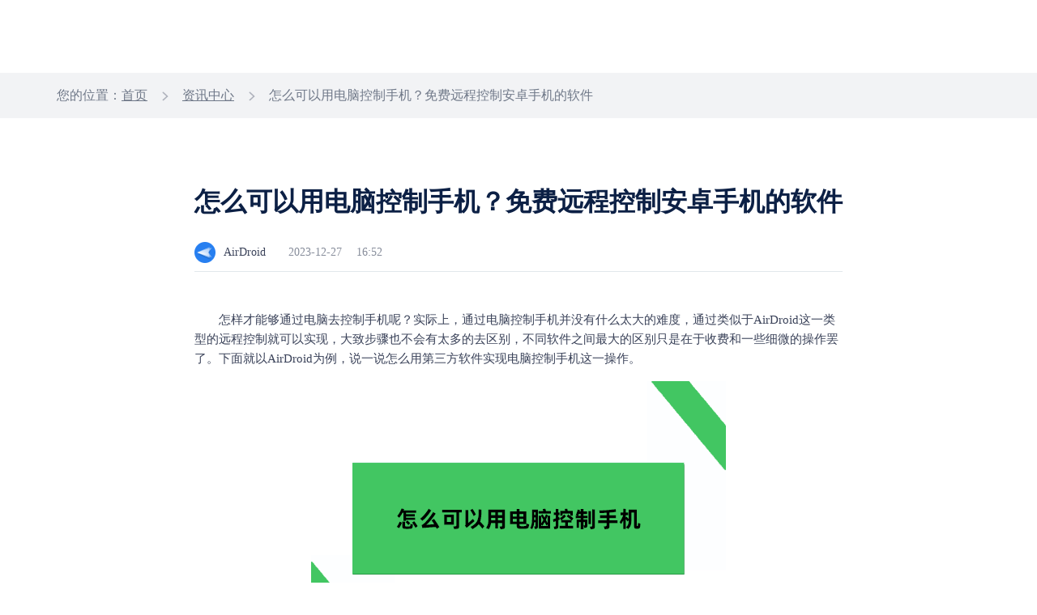

--- FILE ---
content_type: text/html; charset=UTF-8
request_url: https://www.airdroid.cn/news/2485.html
body_size: 5104
content:
<!doctype html>
<html class="lang_zh-cn" lang="zh-Hans">

<head>
    <meta charset="UTF-8">
    <title>怎么可以用电脑控制手机？免费远程控制安卓手机的软件-AirDroid</title>
    <meta name="keywords" content="怎么可以用电脑控制手机，免费远程控制安卓手机的">
    <meta name="description" content="怎样才能够通过电脑去控制手机呢？实际上，通过电脑控制手机并没有什么太大的难度，通过类似于AirDroid这一类型的远程控制就可以实现，大致步骤也不会有太多的去区别，不同软件之间最大的区别只是在于收费和一些细微的操作罢了。">
    <link rel="preload" href="https://seo-wp.airdroid.cn/wp-content/themes/airdroid/favicon.ico?v=4" as="image" type="image/x-icon" />
    <link rel="shortcut icon" href="https://www.airdroid.cn/wp-content/themes/airdroid/favicon.ico?v=4" type="image/x-icon" />
    <meta name="viewport" content="width=device-width, user-scalable=no, initial-scale=1.0, maximum-scale=1.0, minimum-scale=1.0" />
    <!--[if lt IE 9]>
    <script src="https://seo-wp.airdroid.cn/wp-content/themes/airdroid/js/html5.js"></script>
    <![endif]-->
          <link rel="canonical" href="https://www.airdroid.cn/news/2485.html" />
                  <link rel="preload" as="style" type="text/css" media="screen,projection" href="https://www.airdroid.cn/wp-content/themes/airdroid/style.css" title="airdroid" />
    <link rel="stylesheet" type="text/css" media="screen,projection" href="https://www.airdroid.cn/wp-content/themes/airdroid/style.css" title="airdroid" />
    <meta name='robots' content='max-image-preview:large' />
<link rel='stylesheet' id='airdroid-header-base-css' href='https://seo-wp.airdroid.cn/wp-content/themes/airdroid/node_modules/@air-component/public-head-bottom-navigation/build/zh-cn/css/header.css?ver=1766568133' type='text/css' media='all' />
<link rel='stylesheet' id='airdroid-footer-base-css' href='https://seo-wp.airdroid.cn/wp-content/themes/airdroid/node_modules/@air-component/public-head-bottom-navigation/build/zh-cn/css/footer.css?ver=1766568133' type='text/css' media='all' />
<link rel='stylesheet' id='airdroid-seconde-nav-css' href='https://seo-wp.airdroid.cn/wp-content/themes/airdroid/node_modules/@air-component/public-head-bottom-navigation/build/zh-cn/css/seconde-nav.css?ver=1766568133' type='text/css' media='all' />
<script type="text/javascript"defer src="https://seo-wp.airdroid.cn/wp-includes/js/jquery/jquery.min.js?ver=3.7.1" id="jquery-core-js"></script>
<script type="text/javascript"defer src="https://seo-wp.airdroid.cn/wp-includes/js/jquery/jquery-migrate.min.js?ver=3.4.1" id="jquery-migrate-js"></script>

</head>

<body>
<!-- 头部板块 -->
<header>
<div id="header"></div>
  <div id="secondNav"></div>
</header>
<!-- 结束：头部板块 --><!-- 页面主体 -->
<main>
    <div class="tag-nav">
        <div class="main-container">
            <div id="breadcrumbs" class="breadcrumb"><span>您的位置：</span><a href="https://www.airdroid.cn/">首页</a> <i>></i> <a href="https://www.airdroid.cn/news/"> 资讯中心</a > <i>></i> 怎么可以用电脑控制手机？免费远程控制安卓手机的软件</div>        </div>
    </div>
    

<div class="main-container">
    <div class="article-container ">
        <div class="title-panel">
            <h1>怎么可以用电脑控制手机？免费远程控制安卓手机的软件</h1>
            <div class="article-mes">
                <span class="small-logo"></span>
                <span>AirDroid</span>
                <span>2023-12-27</span>
                <span>16:52</span>
            </div>
        </div>
        <div class="article-content">
        <p>
	怎样才能够通过电脑去控制手机呢？实际上，通过电脑控制手机并没有什么太大的难度，通过类似于AirDroid这一类型的远程控制就可以实现，大致步骤也不会有太多的去区别，不同软件之间最大的区别只是在于收费和一些细微的操作罢了。下面就以AirDroid为例，说一说怎么用第三方软件实现电脑控制手机这一操作。
</p>
<p style="text-align:center;">
	<img fetchpriority="high" decoding="async" src="/wp-content/uploads/2023/12/20231227085212_24793.png" alt="怎么可以用电脑控制手机" width="512" height="340" title="怎么可以用电脑控制手机" align="" />
</p>
<p>
	要使用AirDroid软件，就必须要先下载软件，在手机软件商城上下载AirDroid以后，就需要先登录AirDroid个人账号，这一个人账号需要通过电子邮箱来申请注册，如果本来就有这一账号，可以直接登录。登陆成功以后，需要在权限设置处打开远程控制的权限，只有这样，手机才能够被控制，如果权限开启失败，可以根据提示检查自己的操作有没有错误，及时修正。在电脑上，可以直接在官方网站下载AirDroid软件对应版本安装，需要登录与手机相同的AirDroid个人账号，只有这样，才能在设备列表上找到对应设备的名称，与手机进行连接，并且实现远程控制操作。在设备列表内，只要直接点击对应的设备名称，只要手机上的远程控制权限开启，就可以直接远程控制，不需要再有其他多余的操作，十分的简单便捷。
</p>
<p>
	从步骤上来讲，实际上AirDroid的操作只是简单几步：下载软件-权限开启-设备连接-远程控制，但是对于很多其他同类型的软件来说，AirDroid的每一个步骤下的小操作都不多，十分明确，市面上有很多同类型的软件，在权限开启的时候，往往会需要获取手机的各种权限，这对于部分人而言，操作还是有一定的困难的，而AirDroid的简单便捷，恰巧给了人们选择它的理由。
</p>
<p>
	AirDroid是一个免费的远程控制软件，虽然也有收费的地方，但还有很多可以免费使用的机会。不仅在局域网内是免费的，还可以用每个月200M的免费远程控制流量或者是用积分兑换高级会员权限进行免费的远程控制。除此以外，用AirDroid软件还有很多其他的便捷功能，例如可以用AirDroid软件对手机的文件进行直接的处理，只要在开启权限的时候，打开“文件管理”的权限，那么在电脑上，就可以直接修改手机里面的文件，或者是直接将手机的文件通过剪切复制的方式转移到电脑上。当然，用AirDroid软件，也可以直接采用无损传输的方式，将手机上的文件无损转移到电脑上，又或者是将电脑上某些手机需要的文件转移到手机上，便于进行其他的操作。
</p>
<p>
	因此，免费电脑控制手机，如果是不追求远程控制的话，可以用电脑自带的控制程序，但这必须要手机和电脑都在同一wifi信号内，如果是要用远程控制的话，用AirDroid软件会比较好，不仅不会在距离上有限制，也可以免费使用，至于怎么操作，就要看自己的需求了。
</p>        </div>
    </div>
</div>    <div class="article-control">
        <div class="main-container">
            <div class="article-tags">
                <div class="article-tags-box" style="display:none">
                                    </div>
                

<div class="article-toggle ">
    <div class="post-box">
                <p>
            <i><span>上一篇</span></i>
            <i></i> 
            <a href="/news/2484.html">windows远程投屏，两个windows电脑投屏怎么操作？</a>
        </p>

    </div>
    <div class="post-box">
                <p>
            <i><span>下一篇</span></i>
            <i></i> 
            <a href="/news/2486.html">怎样在电脑上操控手机？电脑操控手机屏幕的软件</a>
        </p>
    </div>        
</div>            </div>
        </div>
    </div>
    
    <div class="fix-download-banner" style="background:#FFF0EA;">
    <div class="close-icon"></div>
    <div class="download-panel">
        <div class="download-content">
            <img class="pro-icon" src="https://www.airdroid.cn/wp-content/uploads/2025/11/20251118070224_25243.png" alt="">
            <div class="pro-info">
                <div class="pro-name">AirDroid</div>
                <div class="pro-desc">轻松管理您的移动设备</div>
            </div>
        </div>
        <a style="background-color: #FF6C33;" href="https://www.airdroid.cn/download/airdroid-personal/" class="btn-default">下载使用</a> 
    </div>
</div>    
    <div class="main-container">
    <div class="consult-box">
        <div class="consult-container">
            <h2>最新资讯</h2>
            
<ul>
            <li class="article-nav">
            <a href="/news/5340.html">有哪些有效的iPad管控方法？ipad设置一天只能玩2小时行不行</a>
        </li>
            <li class="article-nav">
            <a href="/news/5339.html">高清投屏软件推荐，荣耀投屏到Windows11电脑</a>
        </li>
            <li class="article-nav">
            <a href="/news/5338.html">华为怎么投屏到平板上，哪款投屏软件比较好用?</a>
        </li>
            <li class="article-nav">
            <a href="/news/5337.html">2026投屏软件推荐，电脑投屏软件哪个好？</a>
        </li>
            <li class="article-nav">
            <a href="/news/5336.html">iPhone屏幕镜像到华为笔记本有什么办法？</a>
        </li>
    </ul>        </div>
        <div class="consult-container">	
            <h2>相关资讯</h2> 
            <ul>      
                        
                <!-- When the relevant deficiency is automatically filled randomly -->
                 
                <li class="article-nav">
                    <a href="/news/3230.html">远程操控windows，怎么远程控制另一台电脑</a>
                </li> 
                 
                <li class="article-nav">
                    <a href="/news/737.html">苹果ipad与安卓手机相连，ipad怎么投屏到安卓手机上</a>
                </li> 
                 
                <li class="article-nav">
                    <a href="/news/4944.html">oppo手机有定位功能吗？怎么远程定位oppo手机位置</a>
                </li> 
                 
                <li class="article-nav">
                    <a href="/news/4575.html">简单三步教你如何用华为手机远程定位另一部手机</a>
                </li> 
                 
                <li class="article-nav">
                    <a href="/news/1378.html">苹果电脑远程控制苹果手机,电脑控制苹果手机的软件</a>
                </li> 
                            </ul>
        </div>
    </div>
        <div class="tow-layout">
        <div class="cow-layout">
            <div class="consult-container">
                <h2>最新资讯</h2>
            </div>
            <div class="consult-container">
                <h2>相关资讯</h2>
            </div>
        </div>
                    <div class="cow-layout">
                <div class="consult-container">
                    <div class="article-nav">
                        <a href="/news/5340.html">有哪些有效的iPad管控方法？ipad设置一天只能玩2小时行不行</a>
                    </div>
                </div>
                <div class="consult-container">
                <div class="article-nav">
                        <a href="/news/3230.html">远程操控windows，怎么远程控制另一台电脑</a>
                    </div>
                </div>
            </div>
                    <div class="cow-layout">
                <div class="consult-container">
                    <div class="article-nav">
                        <a href="/news/5339.html">高清投屏软件推荐，荣耀投屏到Windows11电脑</a>
                    </div>
                </div>
                <div class="consult-container">
                <div class="article-nav">
                        <a href="/news/737.html">苹果ipad与安卓手机相连，ipad怎么投屏到安卓手机上</a>
                    </div>
                </div>
            </div>
                    <div class="cow-layout">
                <div class="consult-container">
                    <div class="article-nav">
                        <a href="/news/5338.html">华为怎么投屏到平板上，哪款投屏软件比较好用?</a>
                    </div>
                </div>
                <div class="consult-container">
                <div class="article-nav">
                        <a href="/news/4944.html">oppo手机有定位功能吗？怎么远程定位oppo手机位置</a>
                    </div>
                </div>
            </div>
                    <div class="cow-layout">
                <div class="consult-container">
                    <div class="article-nav">
                        <a href="/news/5337.html">2026投屏软件推荐，电脑投屏软件哪个好？</a>
                    </div>
                </div>
                <div class="consult-container">
                <div class="article-nav">
                        <a href="/news/4575.html">简单三步教你如何用华为手机远程定位另一部手机</a>
                    </div>
                </div>
            </div>
                    <div class="cow-layout">
                <div class="consult-container">
                    <div class="article-nav">
                        <a href="/news/5336.html">iPhone屏幕镜像到华为笔记本有什么办法？</a>
                    </div>
                </div>
                <div class="consult-container">
                <div class="article-nav">
                        <a href="/news/1378.html">苹果电脑远程控制苹果手机,电脑控制苹果手机的软件</a>
                    </div>
                </div>
            </div>
            </div>
</div>     
<div class="hot-tags">
    <div class="main-container">
        <div class="hot-title">
            <div class="hot-project">热门专题</div>
            <div class="related-tag">
                    <a href="/tags/5.html" title="手机投屏" rel="bookmark">
        <button class="tag-item">
            手机投屏        </button>
    </a>
    <a href="/tags/49.html" title="远程控制小米手机" rel="bookmark">
        <button class="tag-item">
            远程控制小米手机        </button>
    </a>
    <a href="/tags/31.html" title="移动设备管理" rel="bookmark">
        <button class="tag-item">
            移动设备管理        </button>
    </a>
    <a href="/tags/24.html" title="远程控制软件" rel="bookmark">
        <button class="tag-item">
            远程控制软件        </button>
    </a>
    <a href="/tags/35.html" title="远程控制OPPO手机" rel="bookmark">
        <button class="tag-item">
            远程控制OPPO手机        </button>
    </a>
    <a href="/tags/6.html" title="手机投屏电视" rel="bookmark">
        <button class="tag-item">
            手机投屏电视        </button>
    </a>
    <a href="/tags/36.html" title="远程控制荣耀手机" rel="bookmark">
        <button class="tag-item">
            远程控制荣耀手机        </button>
    </a>
    <a href="/tags/39.html" title="安卓手机投屏苹果手机" rel="bookmark">
        <button class="tag-item">
            安卓手机投屏苹果手机        </button>
    </a>
    <a href="/tags/8.html" title="手机控制手机" rel="bookmark">
        <button class="tag-item">
            手机控制手机        </button>
    </a>
    <a href="/tags/4.html" title="手机投屏手机" rel="bookmark">
        <button class="tag-item">
            手机投屏手机        </button>
    </a>
    <a href="/tags/13.html" title="电脑管理手机" rel="bookmark">
        <button class="tag-item">
            电脑管理手机        </button>
    </a>
    <a href="/tags/9.html" title="远程控制手机" rel="bookmark">
        <button class="tag-item">
            远程控制手机        </button>
    </a>
    <a href="/tags/32.html" title="移动设备监控" rel="bookmark">
        <button class="tag-item">
            移动设备监控        </button>
    </a>
    <a href="/tags/38.html" title="kiosk模式" rel="bookmark">
        <button class="tag-item">
            kiosk模式        </button>
    </a>
    <a href="/tags/25.html" title="电脑控制安卓手机" rel="bookmark">
        <button class="tag-item">
            电脑控制安卓手机        </button>
    </a>
    <a href="/tags/50.html" title="电脑远程控制平板电脑" rel="bookmark">
        <button class="tag-item">
            电脑远程控制平板电脑        </button>
    </a>
    <a href="/tags/43.html" title="电脑管理手机文件" rel="bookmark">
        <button class="tag-item">
            电脑管理手机文件        </button>
    </a>
    <a href="/tags/33.html" title="远程投屏" rel="bookmark">
        <button class="tag-item">
            远程投屏        </button>
    </a>
    <a href="/tags/17.html" title="安卓手机投屏电脑" rel="bookmark">
        <button class="tag-item">
            安卓手机投屏电脑        </button>
    </a>
    <a href="/tags/46.html" title="手机传输文件" rel="bookmark">
        <button class="tag-item">
            手机传输文件        </button>
    </a>
    <a href="/tags/15.html" title="远程控制手机摄像头" rel="bookmark">
        <button class="tag-item">
            远程控制手机摄像头        </button>
    </a>
    <a href="/tags/34.html" title="远程投屏软件" rel="bookmark">
        <button class="tag-item">
            远程投屏软件        </button>
    </a>
    <a href="/tags/12.html" title="电脑远程控制手机" rel="bookmark">
        <button class="tag-item">
            电脑远程控制手机        </button>
    </a>
    <a href="/tags/37.html" title="远程控制vivo手机" rel="bookmark">
        <button class="tag-item">
            远程控制vivo手机        </button>
    </a>
    <a href="/tags/42.html" title="安卓手机投屏平板电脑" rel="bookmark">
        <button class="tag-item">
            安卓手机投屏平板电脑        </button>
    </a>
            </div>
        </div>
    </div>
</div></main>
<!-- 结束：页面主体 -->
<div class="page-pricing-type" data-type="personal"></div>
<!-- 底部板块 -->
<footer>
  <div id="footer"></div>
</footer>
<!-- 结束：底部板块 -->

<!-- 引入导航文件 -->
<script src="https://seo-wp.airdroid.cn/wp-content/themes/airdroid/node_modules/@air-component/public-head-bottom-navigation/build/zh-cn/html/headerHtml.js?v=1766568133"></script>
<script src="https://seo-wp.airdroid.cn/wp-content/themes/airdroid/node_modules/@air-component/public-head-bottom-navigation/build/zh-cn/html/footerHtml.js?v=1766568133"></script>
<script src="https://seo-wp.airdroid.cn/wp-content/themes/airdroid/node_modules/@air-component/public-head-bottom-navigation/build/zh-cn/js/nav.js?v=1766568133"></script>
<script src="https://seo-wp.airdroid.cn/wp-content/themes/airdroid/node_modules/@air-component/public-head-bottom-navigation/build/zh-cn/js/lazysizes.js?v=1766568133"></script>
<script type="text/javascript">
  document.querySelector("#header").outerHTML = headerHtml();
  publicNavigation.header.init();
  publicNavigation.header.logout();
  publicNavigation.header.setBizHeader();
  publicNavigation.header.setTransparentStyle(true);
  publicNavigation.header.setRightBtn({bizDemo:false,contact:true})
  if("personal" == 'personal'){
    publicNavigation.header.setPersonalHeader();
    publicNavigation.header.setLogo()
  }
  if("1") {
    publicNavigation.header.setTransparentStyle(false);
  }
</script>

<!-- 引入二级导航文件 -->
<script src="https://seo-wp.airdroid.cn/wp-content/themes/airdroid/node_modules/@air-component/public-head-bottom-navigation/build/zh-cn/js/second-nav.js?v=1766568133"></script>
<script src="https://seo-wp.airdroid.cn/wp-content/themes/airdroid/node_modules/@air-component/public-head-bottom-navigation/build/zh-cn/html/personalSecondNavHtml.js?v=1766568133"></script>
<script type="text/javascript">
  var secondNavEl = document.querySelector("#secondNav");
  switch ('personal') {
    case 'personal':
      secondNavEl.outerHTML = personalSecondNavHtml();
      break;
    case 'cast':
      secondNavEl.outerHTML = castSecondNavHtml();
      break;
    case 'personal-rs':
      secondNavEl.outerHTML = personalRsSecondNavHtml();
      break;
    case 'business':
      secondNavEl.outerHTML = businessSecondNavHtml();
      break;
      case 'remote-support':
      secondNavEl.outerHTML = rsSecondNavHtml();
      break;
    case 'parental-control':
      secondNavEl.outerHTML = parentalControlSecondNavHtml();
      break;
    default:
      break;
  }
  publicSecondNav.init();
</script>
<script type="text/javascript">
  document.querySelector("#footer").outerHTML = footerHtml();
  publicNavigation.footer.init();
  publicNavigation.footer.setAboutTitle('关于 Sand Studio');
  publicNavigation.footer.setAboutDes('Sand Studio 是一家以顾客需求为导向的公司，以提升个人和企业工作效率为目标，提供移动设备管理、远程控制、远程协助相关解决方案。')
</script>
<!-- activity-config -->
  <div class="page-activity-mark" data-mark="D20260101"></div>
  
  <script defer type="text/javascript" id="hs-script-loader" async defer src="//js.hs-scripts.com/6324853.js"></script>


<script type="text/javascript"defer src="https://seo-wp.airdroid.cn/wp-content/themes/airdroid/assets/js/upload.js?ver=20211222" id="my-upload-js"></script>
<script type="text/javascript"defer src="https://seo-wp.airdroid.cn/wp-content/themes/airdroid/assets/js/jquery.sticky-kit.min.js?ver=1766568133" id="airdroid-sticky-kit-js"></script>
<script type="text/javascript"defer src="https://seo-wp.airdroid.cn/wp-content/themes/airdroid/assets/js/jquery.succinct.min.js?ver=1766568133" id="airdroid-clamp-js"></script>
<script type="text/javascript"defer src="https://seo-wp.airdroid.cn/wp-content/themes/airdroid/assets/js/jquery.cookie.min.js?ver=1766568133" id="airdroid-cookie-js"></script>
<script type="text/javascript"defer src="https://seo-wp.airdroid.cn/wp-content/themes/airdroid/assets/js/download/lib.md5.js?ver=1766568133" id="md5-js"></script>
<script type="text/javascript"defer src="https://seo-wp.airdroid.cn/wp-content/themes/airdroid/assets/js/download/lib.jquery.jsonp.js?ver=1766568133" id="jqueryJsonp-js"></script>
<script type="text/javascript"defer src="https://seo-wp.airdroid.cn/wp-content/themes/airdroid/assets/js/download/util.js?ver=1766568133" id="airdroid-util-js"></script>
<script type="text/javascript"defer src="https://seo-wp.airdroid.cn/wp-content/themes/airdroid/assets/js/download/server.js?ver=1766568133" id="server-js"></script>
<script type="text/javascript"defer src="https://seo-wp.airdroid.cn/wp-content/themes/airdroid/assets/js/common.js?ver=1766568133" id="airdroid-common-js"></script>
<script type="text/javascript"defer src="https://seo-wp.airdroid.cn/wp-content/themes/airdroid/assets/js/discount-adv.js?ver=1766568133" id="discount-adv-js"></script>
<script type="text/javascript"defer src="https://seo-wp.airdroid.cn/wp-content/themes/airdroid/assets/js/download-banner.js?ver=1766568133" id="download-banner-js"></script>
<script type="text/javascript"defer src="https://seo-wp.airdroid.cn/wp-content/themes/airdroid/assets/js/activity-entrance.js?ver=1766568133" id="airdroid-activity-js"></script>
</body>
</html>

--- FILE ---
content_type: text/css
request_url: https://www.airdroid.cn/wp-content/themes/airdroid/style.css
body_size: 26471
content:
/*
Theme Name: Airdroid
Theme URI: 
Author: the WordPress team
Author URI: 
Description: personal blog.
Requires at least: 5.3
Tested up to: 5.8
Requires PHP: 5.6
Version: 1.4
License: GNU General Public License v2 or later
License URI: http://www.gnu.org/licenses/gpl-2.0.html
Text Domain: airdroid
Domain Path: /languages
Tags: one-column, accessibility-ready, custom-colors, custom-menu, custom-logo, editor-style, featured-images, footer-widgets, block-patterns, rtl-language-support, sticky-post, threaded-comments, translation-ready

Airdroid WordPress Theme, (C) 2020 WordPress.org
Airdroid is distributed under the terms of the GNU GPL.
*/
/**
 * Responsive Styles
 */
/**
 * Required Variables
 */
.responsive-visibility {
  display: block !important;
}

.responsive-invisibility {
  display: none !important;
}

.hidden-xs-block, .hidden-sm-block, .hidden-md-block, .hidden-lg-block {
  display: block !important;
}

.hidden-xs-inline, .hidden-sm-inline, .hidden-md-inline, .hidden-lg-inline {
  display: inline !important;
}

.hidden-xs-inline-block, .hidden-sm-inline-block, .hidden-md-inline-block, .hidden-lg-inline-block {
  display: inline-block !important;
}

@media only screen and (max-width: 500px) {
  .hidden-xs-block, .hidden-xs-inline, .hidden-xs-inline-block {
    display: block !important;
  }
}

@media (min-width: 501px) and (max-width: 768px) {
  .hidden-sm-block, .hidden-sm-inline, .hidden-sm-inline-block {
    display: none !important;
  }
}

@media (min-width: 769px) and (max-width: 1024px) {
  .hidden-md-block, .hidden-md-inline, .hidden-md-inline-block {
    display: none !important;
  }
}

@media (min-width: 1025px) {
  .hidden-lg-block, .hidden-lg-inline, .hidden-lg-inline-block {
    display: none !important;
  }
}

.visible-xs-block,
.visible-xs-inline,
.visible-xs-inline-block,
.visible-sm-block,
.visible-sm-inline,
.visible-sm-inline-block,
.visible-md-block,
.visible-md-inline,
.visible-md-inline-block,
.visible-lg-block,
.visible-lg-inline,
.visible-lg-inline-block {
  display: none !important;
}

@media (max-width: 500px) {
  .visible-xs-block {
    display: block !important;
  }
}

@media (max-width: 500px) {
  .visible-xs-inline {
    display: inline !important;
  }
}

@media (max-width: 500px) {
  .visible-xs-inline-block {
    display: inline-block !important;
  }
}

@media (min-width: 501px) and (max-width: 768px) {
  .visible-sm-block {
    display: block !important;
  }
}

@media (min-width: 501px) and (max-width: 768px) {
  .visible-sm-inline {
    display: inline !important;
  }
}

@media (min-width: 501px) and (max-width: 768px) {
  .visible-sm-inline-block {
    display: inline-block !important;
  }
}

@media (min-width: 769px) and (max-width: 1024px) {
  .visible-md-block {
    display: block !important;
  }
}

@media (min-width: 769px) and (max-width: 1024px) {
  .visible-md-inline {
    display: inline !important;
  }
}

@media (min-width: 769px) and (max-width: 1024px) {
  .visible-md-inline-block {
    display: inline-block !important;
  }
}

@media (min-width: 1025px) {
  .visible-lg-block {
    display: block !important;
  }
}

@media (min-width: 1025px) {
  .visible-lg-inline {
    display: inline !important;
  }
}

@media (min-width: 1025px) {
  .visible-lg-inline-block {
    display: inline-block !important;
  }
}

html,
body,
p,
ol,
ul,
li,
dl,
dt,
dd,
blockquote,
figure,
fieldset,
form,
legend,
textarea,
pre,
iframe,
hr,
h1,
h2,
h3,
h4,
h5,
h6 {
  padding: 0;
  margin: 0;
  -moz-osx-font-smoothing: grayscale;
  -webkit-font-smoothing: antialiased;
  box-sizing: border-box;
}

html {
  box-sizing: border-box;
}

*, *::before, *::after {
  box-sizing: inherit;
}

body {
  font-weight: normal;
  text-align: left;
  min-width: 1200px;
}
@media only screen and (max-width: 1024px) {
  body {
    min-width: auto;
  }
}

button {
  cursor: pointer;
}

a {
  color: #279F38;
}

@media only screen and (max-width: 1024px) {
  html {
    min-width: 0 !important;
  }
}
.main-container, .banner.article-detail-banner.layout-3 .convert-warp,
.main-sub-container,
.main-third-container {
  margin: 0 auto;
  width: 100%;
  max-width: calc(100% - 90px);
}
@media only screen and (max-width: 768px) {
  .main-container, .banner.article-detail-banner.layout-3 .convert-warp,
  .main-sub-container,
  .main-third-container {
    max-width: calc(100% - 60px);
  }
}
@media only screen and (max-width: 340px) {
  .main-container, .banner.article-detail-banner.layout-3 .convert-warp,
  .main-sub-container,
  .main-third-container {
    max-width: calc(100% - 40px);
  }
}

.main-container, .banner.article-detail-banner.layout-3 .convert-warp {
  width: 1140px;
}

.main-sub-container {
  width: 800px;
  max-width: calc(100% - 140px);
}
@media only screen and (max-width: 768px) {
  .main-sub-container {
    max-width: calc(100% - 60px);
  }
}
@media only screen and (max-width: 340px) {
  .main-sub-container {
    max-width: calc(100% - 40px);
  }
}

.main-third-container {
  width: 880px;
}

.i-fl {
  float: left;
}

.i-fr {
  float: right;
}

.i-clearfix:after, .steps.type-3 .steps-item:after, .steps.type-4 .steps-item:after, .detail-content h1.steps.type-7 .steps-item:after,
.detail-content h2.steps.type-7 .steps-item:after,
.detail-content h3.steps.type-7 .steps-item:after,
.detail-content h4.steps.type-7 .steps-item:after, .steps.type-2:after,
.i-container:after {
  content: " ";
  display: block;
  height: 0;
  clear: both;
  visibility: hidden;
  overflow: hidden;
}

.i-hide {
  display: none !important;
}

.public-header.plain {
  border-bottom: 0;
}

.public-header-position {
  display: none !important;
}

.flexible {
  display: flex;
}
.flexible.flex-two > * {
  width: 50%;
}

.shadow-box {
  background: #ffffff;
  border: 1px solid #E2E8EC;
  box-shadow: 0 0 6px 0 rgba(0, 0, 0, 0.12);
  border-radius: 6px;
}

.anchor {
  transform: translateY(-104px);
}

.public-header, .public-header-sm {
  z-index: 15 !important;
}

.img-container {
  width: 100%;
  height: 100%;
  position: absolute;
  z-index: -1;
  top: 0;
  bottom: 0;
  background-size: cover;
  background-repeat: no-repeat;
  background-position-x: center;
}
.img-container img {
  width: 100%;
  height: 100%;
  object-fit: cover;
  position: absolute;
  top: 0;
  left: 0;
}

.j-activity-entry .nav-title {
  width: 128px;
  height: 72px;
  background: no-repeat bottom/contain;
}

@media only screen and (max-width: 1350px) {
  .public-header .j-activity-entry {
    display: none;
  }
}
@media only screen and (max-width: 352px) {
  #custom-second-head-sm .j-activity-entry {
    display: none;
  }
}
@media only screen and (max-width: 330px) {
  .public-header-sm .j-activity-entry {
    display: none;
  }
}
.close-btn-group, .actvity-slide .slide-close, .discount-close {
  width: 30px;
  height: 30px;
  cursor: pointer;
}
.close-btn-group .close-licon, .actvity-slide .slide-close .close-licon, .discount-close .close-licon, .close-btn-group .close-ricon, .actvity-slide .slide-close .close-ricon, .discount-close .close-ricon {
  position: absolute;
  top: 4px;
  left: 14px;
  width: 2px;
  height: 20px;
  content: "";
}
.close-btn-group .close-licon, .actvity-slide .slide-close .close-licon, .discount-close .close-licon {
  transform: rotate(45deg);
}
.close-btn-group .close-ricon, .actvity-slide .slide-close .close-ricon, .discount-close .close-ricon {
  transform: rotate(-45deg);
}

.public-header-sm .j-activity-entry {
  margin-top: 10px !important;
}
.public-header-sm .j-activity-entry .mb-icon {
  height: 50px;
  background: no-repeat left/contain;
}
.public-header-sm .actvity-mb-nav {
  position: absolute;
  right: 50px;
  top: -3px;
  z-index: 2;
}
.public-header-sm .actvity-mb-nav .mb-icon {
  display: inline-block;
  height: 48px;
  width: 114px;
  cursor: pointer;
}
.public-header-sm .actvity-mb-nav ~ .weixin-qr-wrap {
  display: none !important;
}

.activity-common-footer {
  display: flex;
  justify-items: center;
  align-items: center;
  position: fixed;
  z-index: 13;
  left: 0;
  bottom: 0px;
  padding: 0 12%;
  width: 100%;
  height: 100px;
  background: #ffedd3 url("/workspace/img/common/student_discount/pic_bottom_banner_bg.png") no-repeat center/cover;
  box-sizing: border-box;
  cursor: pointer;
}
.activity-common-footer.i-hide {
  height: 0;
}
@media only screen and (min-width: 1921px) {
  .activity-common-footer {
    background-size: contain;
  }
}
@media only screen and (max-width: 1200px) {
  .activity-common-footer {
    padding: 0 6%;
  }
}
@media only screen and (max-width: 1024px) {
  .activity-common-footer {
    display: none;
  }
}

.discount-close {
  position: absolute;
  right: 6px;
  top: 6px;
}
.discount-close .close-licon, .discount-close .close-ricon {
  height: 18px;
}

.actvity-slide {
  position: fixed;
  bottom: 250px;
  right: 0;
  z-index: 12;
  background-size: contain;
  background-position: center;
  cursor: pointer;
}
.actvity-slide .ytb-icon {
  display: inline-block;
  width: 250px;
  height: 350px;
  border-radius: 8px;
  background-size: contain;
  background-repeat: no-repeat;
  animation: bounce-down 1.6s linear infinite;
}
.actvity-slide .slide-close {
  position: absolute;
  right: 10px;
  top: 20px;
  z-index: 6;
}
@media only screen and (max-width: 1024px) {
  .actvity-slide {
    display: none;
  }
}

@keyframes bounce-down {
  25% {
    transform: translateY(-4px);
  }
  50%, 100% {
    transform: translateY(0px);
  }
  75% {
    transform: translateY(4px);
  }
}
button {
  border: none;
}

.btn-default {
  display: inline-block;
  height: 48px;
  padding: 13px 18px;
  font-size: 18px;
  line-height: 22px;
  color: #ffffff;
  text-align: center;
  font-weight: 500;
  box-shadow: 0 2px 8px 0 rgba(12, 32, 69, 0.13);
  border-radius: 4px;
  background: #3EB54F;
  transition: all 0.4s ease;
}
.btn-default.btn-s {
  height: 40px;
  font-size: 15px;
  padding-top: 10px;
  padding-bottom: 10px;
  line-height: 18px;
}
.btn-default.btn-ss {
  height: 30px;
  font-size: 14px;
  padding-top: 6px;
  padding-bottom: 6px;
  line-height: 18px;
}
.btn-default.btn-blue, .version-personal .btn-cont .btn-default, .version-parental-control .btn-cont .btn-default, .version-business .btn-cont .btn-default, .version-business .banner .btn-default {
  background-color: #216CE0;
}
.btn-default.btn-blue:hover, .version-personal .btn-cont .btn-default:hover, .version-parental-control .btn-cont .btn-default:hover, .version-business .btn-cont .btn-default:hover, .version-business .banner .btn-default:hover {
  background-color: #0C4DB3;
}

.blue-btn {
  width: 220px;
  height: 48px;
  border-radius: 6px;
  font-size: 18px;
  color: #216CE0;
  text-align: center;
  line-height: 18px;
  background-color: #ffffff;
  background-image: none;
}
.blue-btn:hover {
  background-color: #ECF3FF;
}

.tool-btn {
  width: 159px;
  height: 40px;
  color: #279F38;
  font-size: 13px;
  border: 1px solid #279F38;
  border-radius: 24px;
  background-image: none;
  background-color: #ffffff;
}
.tool-btn:hover {
  background-color: #DBF3DF;
}

.tag-item {
  padding: 4px 14px;
  line-height: 20px;
  height: auto;
  border: 1px solid #CDD2D5;
  border-radius: 4px;
  text-align: left;
  font-size: 16px;
  color: #5C6370;
  margin-right: 12px;
  background-image: none;
  background-color: #ffffff;
  cursor: pointer;
}
.tag-item:hover {
  border-color: #289F39;
  background-color: #DBF3DF;
  color: #289F39;
}
@media only screen and (max-width: 500px) {
  .tag-item {
    font-size: 14px;
    line-height: 18px;
    padding: 4px 10px;
    margin-right: 8px;
  }
}

.btn-signup {
  border: 1px solid #42C662;
  padding: 8px 20px;
  border-radius: 17px;
  font-size: 14px !important;
  color: #42C662;
  background: #ffffff;
}

.breadcrumb {
  padding: 16px 0;
  font-size: 16px;
  color: #6F7888;
  line-height: 24px;
  font-weight: 400;
}
@media only screen and (max-width: 500px) {
  .breadcrumb {
    font-size: 13px;
    line-height: 20px;
  }
}
.breadcrumb a {
  color: #6F7888;
}
.breadcrumb a:hover {
  color: #279F38;
}
.breadcrumb i {
  display: inline-block;
  margin: 0 12px;
  height: 12px;
  color: transparent;
  vertical-align: middle;
  background: url("assets/img/icon/ic_nextpage.png") center center no-repeat;
  user-select: none;
}
@media only screen and (max-width: 500px) {
  .breadcrumb i {
    margin: 0 10px;
  }
}

.version-business .breadcrumb a:hover {
  color: #216CE0;
}

.tag-nav {
  background-color: #F2F3F5;
  width: 100%;
  margin-top: 90px;
}

.wp-banner {
  position: relative;
  z-index: 1;
  display: flex;
  align-items: center;
  width: 100%;
  padding-top: 90px;
}
@media only screen and (max-width: 1024px) {
  .wp-banner {
    padding-top: 0;
    margin-top: 61px;
  }
}
.wp-banner .bg-box {
  position: absolute;
  right: 0;
  top: 0;
  bottom: 0;
  z-index: -1;
  width: 100%;
  background-repeat: no-repeat;
  background-position: center;
  background-size: cover;
  object-fit: cover;
  left: 0;
}
.wp-banner .main-cont {
  display: flex;
  justify-content: space-between;
  align-items: center;
  width: 1240px;
  margin: 0 auto;
}
.wp-banner .main-cont .pig-bg {
  display: block;
  width: 532px;
  min-width: 532px;
  height: 324px;
}
@media only screen and (max-width: 1024px) {
  .wp-banner .main-cont .pig-bg {
    display: none;
  }
}
.wp-banner .main-cont .pig-bg .banner-img {
  width: 100%;
  height: 100%;
  border: 6px solid #4a90ed;
  border-radius: 28px;
  object-fit: cover;
}
.wp-banner .main-cont .pig-bg .not-img {
  width: 500px;
  height: 300px;
  background: url("assets/img/banner/pic_airdroid.png") no-repeat center/cover;
}
.wp-banner .banner-post-link {
  display: block;
}
.wp-banner .banner-context {
  box-sizing: border-box;
  vertical-align: middle;
  overflow: hidden;
  margin-right: 60px;
  max-width: 592px;
  color: #ffffff;
}
@media only screen and (max-width: 1024px) {
  .wp-banner .banner-context {
    margin-right: 0;
    padding-right: 0;
    padding-bottom: 110px;
    max-width: 100%;
  }
}
@media only screen and (max-width: 768px) {
  .wp-banner .banner-context {
    padding-bottom: 70px;
  }
}
@media only screen and (max-width: 500px) {
  .wp-banner .banner-context {
    padding-bottom: 40px;
  }
}
.wp-banner .banner-context h1 {
  margin-bottom: 20px;
  line-height: 50px;
  color: #ffffff;
  font-size: 36px;
  font-weight: 600;
}
@media only screen and (max-width: 1024px) {
  .wp-banner .banner-context h1 {
    margin-top: 110px;
  }
}
@media only screen and (max-width: 768px) {
  .wp-banner .banner-context h1 {
    font-size: 26px;
    line-height: 40px;
    margin-top: 70px;
  }
}
@media only screen and (max-width: 500px) {
  .wp-banner .banner-context h1 {
    font-size: 20px;
    line-height: 28px;
    margin-top: 40px;
    margin-bottom: 8px;
  }
}
@media only screen and (max-width: 340px) {
  .wp-banner .banner-context h1 {
    margin-top: 30px;
  }
}
.wp-banner .banner-context p {
  margin-bottom: 40px;
  font-size: 18px;
  line-height: 30px;
  color: #ffffff;
}
@media only screen and (max-width: 768px) {
  .wp-banner .banner-context p {
    font-size: 16px;
    line-height: 26px;
  }
}
@media only screen and (max-width: 500px) {
  .wp-banner .banner-context p {
    font-size: 14px;
    line-height: 22px;
    margin-bottom: 30px;
  }
}
@media only screen and (max-width: 340px) {
  .wp-banner .banner-context p {
    margin-bottom: 20px;
  }
}
@media only screen and (max-width: 500px) {
  .wp-banner .banner-context .blue-btn {
    width: 160px;
    height: 34px;
    font-size: 14px;
    line-height: 18px;
  }
}

.content-block {
  margin: 0 auto;
}
.content-block .content-head {
  margin-bottom: 40px;
  text-align: center;
  color: #0C2045;
}
.content-block .content-head .title {
  margin-bottom: 14px;
  font-size: 32px;
  font-weight: bold;
  line-height: 32px;
}
.content-block .content-head .des {
  font-size: 16px;
  line-height: 24px;
}
.content-block.light .content-head {
  color: #ffffff;
}

.pagenavi {
  display: flex;
  font-size: 15px;
  color: #3A4259;
  line-height: 16px;
  font-weight: 400;
  justify-content: center;
}
.pagenavi .current {
  color: #279F38;
}
.pagenavi .page-numbers {
  margin: 0 8px;
}
@media only screen and (max-width: 340px) {
  .pagenavi .page-numbers {
    margin: 0 5px;
  }
}
.pagenavi a {
  color: #3A4259;
}
.pagenavi .prev,
.pagenavi .next {
  padding: 2px 12px;
  border: 1px solid #C6CED4;
  border-radius: 2px;
  font-size: 14px;
  font-weight: bold;
}
@media only screen and (max-width: 340px) {
  .pagenavi .prev,
  .pagenavi .next {
    padding-left: 8px;
    padding-right: 8px;
  }
}
.pagenavi .prev:hover,
.pagenavi .next:hover {
  color: #279F38;
  border-color: #279F38;
  background-color: #DBF3DF;
}
.pagenavi .prev.disable,
.pagenavi .next.disable {
  opacity: 0.5;
  cursor: not-allowed;
}
.pagenavi .prev.disable:hover,
.pagenavi .next.disable:hover {
  border-color: #C6CED4;
  background-color: #ffffff;
  color: #3A4259;
}
.pagenavi .page-input {
  margin: 0 10px;
  padding: 0 12px;
  height: 24px;
  width: 58px;
  border: 1px solid #C6CED4;
  border-radius: 2px;
  line-height: 24px;
  text-align: center;
  text-indent: 0;
}
.pagenavi .page-input:focus-visible {
  outline: 0;
}
.pagenavi .go-to-page {
  margin-left: 32px;
}
@media only screen and (max-width: 768px) {
  .pagenavi .go-to-page {
    display: none;
  }
}

@media only screen and (max-width: 1024px) {
  .pc-pagenavi {
    display: none;
  }
}

.big-pagenavi {
  display: none;
}
@media only screen and (max-width: 1024px) {
  .big-pagenavi {
    display: block;
  }
}
@media only screen and (max-width: 768px) {
  .big-pagenavi {
    display: none;
  }
}

.medium-pagenavi {
  display: none;
}
@media only screen and (max-width: 768px) {
  .medium-pagenavi {
    display: block;
  }
}
@media only screen and (max-width: 500px) {
  .medium-pagenavi {
    display: none;
  }
}

.small-pagenavi {
  display: none;
}
@media only screen and (max-width: 500px) {
  .small-pagenavi {
    display: block;
  }
}

.no-results {
  display: flex;
  height: 400px;
  align-items: center;
  justify-content: center;
  text-align: center;
}
.no-results .page-content {
  width: 400px;
}
.no-results p {
  font-size: 14px;
}

.searchform {
  font-size: 14px;
}
.searchform > div {
  position: relative;
}
.searchform #searchsubmit {
  position: absolute;
  right: 5px;
  top: 20px;
  width: 32px;
  height: 32px;
  background: transparent url("assets/img/icon/search.png") no-repeat center;
  border: 0;
  text-indent: -99999px;
  -webkit-appearance: none;
  -moz-appearance: none;
  appearance: none;
}
.searchform input[type=text] {
  outline: none;
  width: 100%;
  padding: 2px 30px 2px 6px;
  display: block;
  height: 32px;
  line-height: 28px;
  -webkit-box-sizing: border-box;
  -moz-box-sizing: border-box;
  box-sizing: border-box;
  transition: all 0.3s ease;
}
.searchform input[type=text] :focus {
  box-shadow: 0 0 10px rgba(0, 0, 0, 0.2);
}

.default-container {
  margin: 176px auto 110px;
  font-size: 16px;
  line-height: 22px;
  font-weight: 400;
}
.default-container .title {
  margin-bottom: 32px;
  margin-top: 0;
  font-size: 32px;
  font-weight: 800;
  line-height: 32px;
}

@media only screen and (max-width: 1024px) {
  .user-form {
    margin-top: 130px;
  }
}

.wp-banner.home-banner {
  min-height: 650px;
}
@media only screen and (max-width: 1024px) {
  .wp-banner.home-banner {
    min-height: 416px;
  }
}
@media only screen and (max-width: 768px) {
  .wp-banner.home-banner {
    min-height: 322px;
  }
}
@media only screen and (max-width: 500px) {
  .wp-banner.home-banner {
    min-height: 252px;
  }
}
.wp-banner.home-banner .bg-box {
  background-color: #216CE0;
  background-image: url("assets/img/banner/pic_bg_news_blue.jpg");
}

.info-center {
  max-width: 800px;
  margin: 0 auto;
}
.info-center h2 {
  margin-top: 60px;
  margin-bottom: 60px;
  font-size: 32px;
  color: #0C2045;
  font-weight: 600;
  text-align: center;
}
@media only screen and (max-width: 1024px) {
  .info-center h2 {
    margin-top: 50px;
    margin-bottom: 50px;
  }
}
@media only screen and (max-width: 768px) {
  .info-center h2 {
    margin-bottom: 40px;
    font-size: 26px;
  }
}
@media only screen and (max-width: 500px) {
  .info-center h2 {
    margin-top: 40px;
    margin-bottom: 30px;
    font-size: 20px;
  }
}
@media only screen and (max-width: 340px) {
  .info-center h2 {
    margin-top: 30px;
    margin-bottom: 23px;
  }
}
.info-center .article-item {
  width: 100%;
  padding-bottom: 40px;
  border-bottom: 1px solid #E2E8EC;
  margin-bottom: 40px;
  display: flex;
  justify-content: flex-start;
}
@media only screen and (max-width: 768px) {
  .info-center .article-item {
    padding-bottom: 26px;
    margin-bottom: 26px;
  }
}
@media only screen and (max-width: 500px) {
  .info-center .article-item {
    flex-direction: column;
    padding-bottom: 20px;
    margin-bottom: 20px;
  }
}
@media only screen and (max-width: 340px) {
  .info-center .article-item {
    padding-bottom: 16px;
    margin-bottom: 16px;
  }
}
.info-center .article-item img {
  border-radius: 5px;
  border: 1px solid #D3D8E4;
  object-fit: cover;
}
@media only screen and (max-width: 768px) {
  .info-center .article-item img {
    width: 138px;
    height: 83px;
  }
}
@media only screen and (max-width: 500px) {
  .info-center .article-item img {
    width: 100%;
    height: 210px;
  }
}
@media only screen and (max-width: 400px) {
  .info-center .article-item img {
    height: 160px;
  }
}
@media only screen and (max-width: 340px) {
  .info-center .article-item img {
    height: 150px;
  }
}
@media only screen and (max-width: 250px) {
  .info-center .article-item img {
    height: 110px;
  }
}
@media only screen and (max-width: 180px) {
  .info-center .article-item img {
    height: 70px;
  }
}
.info-center .article-item .item-img {
  width: 277px;
  height: 166px;
  border-radius: 5px;
  border: 1px solid #D3D8E4;
  background: url("assets/img/banner/pic_airdroid.png") no-repeat;
  background-position: center;
  background-size: cover;
}
@media only screen and (max-width: 768px) {
  .info-center .article-item .item-img {
    width: 138px;
    height: 83px;
  }
}
@media only screen and (max-width: 500px) {
  .info-center .article-item .item-img {
    width: 100%;
    height: 210px;
  }
}
@media only screen and (max-width: 400px) {
  .info-center .article-item .item-img {
    height: 160px;
  }
}
@media only screen and (max-width: 340px) {
  .info-center .article-item .item-img {
    height: 150px;
  }
}
@media only screen and (max-width: 250px) {
  .info-center .article-item .item-img {
    height: 110px;
  }
}
@media only screen and (max-width: 180px) {
  .info-center .article-item .item-img {
    height: 70px;
  }
}
.info-center .article-item .entry-content {
  flex: 1;
  display: flex;
  flex-direction: column;
  justify-content: space-between;
  margin-left: 30px;
}
@media only screen and (max-width: 768px) {
  .info-center .article-item .entry-content {
    margin-left: 14px;
  }
}
@media only screen and (max-width: 500px) {
  .info-center .article-item .entry-content {
    margin-left: 0;
  }
}
.info-center .article-item .entry-title {
  color: #0C2045;
  font-size: 18px;
  line-height: 24px;
  font-weight: 400;
}
.info-center .article-item .entry-title:hover {
  color: #289F39;
}
@media only screen and (max-width: 500px) {
  .info-center .article-item .entry-title {
    font-size: 16px;
    margin-top: 14px;
  }
}
@media only screen and (max-width: 340px) {
  .info-center .article-item .entry-title {
    margin-top: 12px;
    font-size: 14px;
    line-height: 22px;
  }
}
.info-center .article-item .entry-des {
  flex-grow: 1;
  margin-top: 12px;
  font-size: 14px;
  color: #5C6370;
  line-height: 22px;
  font-weight: 400;
  display: none;
}
@media only screen and (max-width: 768px) {
  .info-center .article-item .entry-des {
    margin-bottom: 0;
  }
}
@media only screen and (max-width: 340px) {
  .info-center .article-item .entry-des {
    margin-top: 10px;
    font-size: 13px;
    line-height: 20px;
  }
}
.info-center .article-item .article-tag {
  display: flex;
  justify-content: start;
}
@media only screen and (max-width: 768px) {
  .info-center .article-item .article-tag {
    flex-direction: column;
  }
}
.info-center .article-item .article-tag .tags-box {
  flex: 1;
  height: 30px;
  margin-right: 8px;
  overflow: hidden;
}
@media only screen and (max-width: 768px) {
  .info-center .article-item .article-tag .tags-box {
    max-height: 30px;
    margin-top: 20px;
    margin-bottom: 14px;
    flex: none;
  }
}
@media only screen and (max-width: 500px) {
  .info-center .article-item .article-tag .tags-box {
    margin-top: 14px;
  }
}
@media only screen and (max-width: 340px) {
  .info-center .article-item .article-tag .tags-box {
    max-height: none;
    margin-top: 10px;
    margin-bottom: 0;
    flex: 1;
  }
}
.info-center .article-item .article-tag .tags-box .tag-item {
  margin-bottom: 5px;
}
@media only screen and (max-width: 340px) {
  .info-center .article-item .article-tag .tags-box .tag-item {
    margin-bottom: 12px;
  }
}
.info-center .article-item .article-tag .published {
  text-align: right;
  line-height: 30px;
  color: #878D9B;
  font-size: 14px;
}
@media only screen and (max-width: 768px) {
  .info-center .article-item .article-tag .published {
    text-align: left;
    line-height: 14px;
  }
}
.info-center .article-item .article-tag .published span {
  margin-right: 8px;
}
@media only screen and (max-width: 768px) {
  .info-center .article-item .no-tags {
    margin-top: 20px;
    margin-bottom: 10px;
  }
}
@media only screen and (max-width: 500px) {
  .info-center .article-item .no-tags {
    margin-bottom: 0;
  }
}
@media only screen and (max-width: 768px) {
  .info-center .no-tags-item {
    min-height: 120px;
  }
}
@media only screen and (max-width: 500px) {
  .info-center .no-tags-item {
    min-height: 80px;
  }
}
.info-center .article-item:nth-last-child(1) {
  border: none;
}
@media only screen and (max-width: 768px) {
  .info-center .article-item:nth-last-child(1) {
    margin-bottom: 14px;
  }
}
@media only screen and (max-width: 500px) {
  .info-center .article-item:nth-last-child(1) {
    margin-bottom: 10px;
  }
}
@media only screen and (max-width: 340px) {
  .info-center .article-item:nth-last-child(1) {
    margin-bottom: 14px;
  }
}

.more-tool {
  margin-top: 70px;
  min-height: 590px;
  padding-bottom: 70px;
  background-image: url("assets/img/tool/pic_bg_tools.jpg");
  background-size: cover;
}
.more-tool .main-container, .more-tool .banner.article-detail-banner.layout-3 .convert-warp, .banner.article-detail-banner.layout-3 .more-tool .convert-warp {
  width: 100%;
}
@media only screen and (max-width: 1024px) {
  .more-tool {
    padding-bottom: 43px;
    margin-top: 50px;
  }
}
@media only screen and (max-width: 768px) {
  .more-tool {
    padding-bottom: 20px;
    margin-top: 40px;
  }
}
@media only screen and (max-width: 500px) {
  .more-tool {
    margin-top: 30px;
  }
}
.more-tool .tool-title {
  margin-bottom: 65px;
  text-align: center;
  padding-top: 60px;
  font-size: 32px;
  color: #0C2045;
  text-align: center;
  font-weight: 600;
}
@media only screen and (max-width: 768px) {
  .more-tool .tool-title {
    padding-top: 50px;
    font-size: 26px;
    margin-bottom: 60px;
  }
}
@media only screen and (max-width: 500px) {
  .more-tool .tool-title {
    padding-top: 40px;
    font-size: 22px;
    margin-bottom: 30px;
  }
}
@media only screen and (max-width: 340px) {
  .more-tool .tool-title {
    padding-top: 30px;
    margin-bottom: 20px;
  }
}
.more-tool .tool-box {
  max-width: 1300px;
  min-height: 355px;
  margin: 0 auto;
  position: relative;
  top: 0;
  left: 0;
}
.more-tool .tool-box::before {
  content: "";
  display: block;
  width: calc(25% - 30px);
  height: 371px;
  position: absolute;
  top: -34px;
  left: -46px;
  z-index: 1;
  background-image: url("assets/img/tool/pic_bg_left_tools.png");
  background-size: 100% 100%;
}
@media only screen and (max-width: 1024px) {
  .more-tool .tool-box::before {
    display: none;
  }
}
.more-tool .tool-box::after {
  content: "";
  display: block;
  width: calc(25% - 30px);
  height: 371px;
  position: absolute;
  bottom: -34px;
  right: -46px;
  z-index: 1;
  background-image: url("assets/img/tool/pic_bg_left_tools.png");
  background-size: 100% 100%;
}
@media only screen and (max-width: 1024px) {
  .more-tool .tool-box::after {
    display: none;
  }
}
.more-tool .tool-box .tool-list {
  width: calc(100% + 40px);
  margin-left: -20px;
  position: relative;
  top: 0;
  left: 0;
  z-index: 5;
  display: flex;
  justify-content: space-between;
}
@media only screen and (max-width: 1024px) {
  .more-tool .tool-box .tool-list {
    width: calc(100% + 27px);
    margin-left: -13.5px;
    flex-wrap: wrap;
  }
}
@media only screen and (max-width: 768px) {
  .more-tool .tool-box .tool-list {
    width: calc(100% + 20px);
    margin-left: -10px;
  }
}
@media only screen and (max-width: 500px) {
  .more-tool .tool-box .tool-list {
    width: 100%;
    margin-left: 0;
  }
}
.more-tool .tool-box .tool-list .tool-panel {
  flex: 1;
  padding: 0 20px;
}
@media only screen and (max-width: 1024px) {
  .more-tool .tool-box .tool-list .tool-panel {
    flex: none;
    width: 50%;
    padding: 0 13.5px;
    margin-bottom: 27px;
  }
}
@media only screen and (max-width: 768px) {
  .more-tool .tool-box .tool-list .tool-panel {
    padding: 0 10px;
    margin-bottom: 20px;
  }
}
@media only screen and (max-width: 500px) {
  .more-tool .tool-box .tool-list .tool-panel {
    width: 100%;
    padding: 0;
  }
}
@media only screen and (max-width: 340px) {
  .more-tool .tool-box .tool-list .tool-panel {
    margin-bottom: 14px;
  }
}
.more-tool .tool-box .tool-list .tool-panel .tool-item {
  width: 100%;
  height: 100%;
  background-color: #ffffff;
  background: #ffffff;
  border: 1px solid #B8E1D9;
  box-shadow: 1px 6px 6px 0 rgba(31, 45, 90, 0.2);
  border-radius: 20px;
  padding: 33px 20px 30px;
  display: flex;
  flex-direction: column;
  justify-content: space-between;
  align-items: center;
  transition: transform 0.3s;
}
.more-tool .tool-box .tool-list .tool-panel .tool-item:hover {
  transform: scale(1.1);
}
@media only screen and (max-width: 1024px) {
  .more-tool .tool-box .tool-list .tool-panel .tool-item:hover {
    transform: scale(1.05);
  }
}
.more-tool .tool-box .tool-list .tool-panel .tool-item .logo-img {
  width: 71px;
  height: 71px;
  background: url("assets/img/tool/ic_personal@2x.png") no-repeat;
  background-size: contain;
}
.more-tool .tool-box .tool-list .tool-panel .tool-item .tool-context {
  flex-grow: 1;
  max-width: 100%;
}
.more-tool .tool-box .tool-list .tool-panel .tool-item .tool-context .tool-panel-title {
  text-align: center;
  font-size: 18px;
  color: #0B1431;
  text-align: center;
  line-height: 18px;
  font-weight: 600;
  margin: 26px 0 12px;
}
.more-tool .tool-box .tool-list .tool-panel .tool-item .tool-context p {
  font-size: 14px;
  color: #3A4259;
  line-height: 21px;
  margin-bottom: 20px;
}
.more-tool .tool-box .tool-list .tool-panel:nth-child(2) .tool-item .logo-img {
  background-image: url("assets/img/tool/ic_cast@2x.png");
}
.more-tool .tool-box .tool-list .tool-panel:nth-child(3) .tool-item .logo-img {
  background-image: url("assets/img/tool/ic_biz@2x.png");
}
.more-tool .tool-box .tool-list .tool-panel:nth-child(4) .tool-item .logo-img {
  background-image: url("assets/img/tool/ic_rs@2x.png");
}

.mobile .more-tool .tool-item:hover {
  transform: scale(1) !important;
}

.search-container {
  max-width: 800px;
  margin: 176px auto 110px;
}
.search-container .search-result-count {
  margin-bottom: 25px;
  padding: 0 30px;
  font-size: 20px;
}

.article-container {
  max-width: 800px;
  margin: 82px auto 0;
}
@media only screen and (max-width: 768px) {
  .article-container {
    margin-top: 35px;
  }
}
.article-container .title-panel h1 {
  font-size: 32px;
  color: #0C2045;
  margin-bottom: 27px;
  font-weight: 600;
}
@media only screen and (max-width: 768px) {
  .article-container .title-panel h1 {
    font-size: 26px;
    margin-bottom: 20px;
  }
}
@media only screen and (max-width: 500px) {
  .article-container .title-panel h1 {
    font-size: 20px;
    margin-bottom: 14px;
  }
}
.article-container .title-panel .article-mes {
  border-bottom: 1px solid #E2E8EC;
  padding-bottom: 10px;
}
.article-container .title-panel .article-mes span {
  display: inline-block;
  font-size: 14px;
  color: #878D9B;
}
.article-container .title-panel .article-mes .small-logo {
  vertical-align: middle;
  width: 26px;
  height: 26px;
  margin-right: 6px;
  background: url("assets/img/article/ic_article_logo.png") no-repeat;
  background-size: cover;
}
.article-container .title-panel .article-mes span:nth-child(2) {
  color: #3A4259;
}
.article-container .title-panel .article-mes span:nth-child(3) {
  margin-right: 14px;
  margin-left: 24px;
}
.article-container .article-content {
  font-size: 15px;
  line-height: 26px;
  margin-top: 47px;
  padding-bottom: 60px;
}
@media only screen and (max-width: 768px) {
  .article-container .article-content {
    margin-top: 28px;
    padding-bottom: 40px;
  }
}
@media only screen and (max-width: 500px) {
  .article-container .article-content {
    margin-top: 24px;
    padding-bottom: 30px;
    font-size: 14px;
    line-height: 24px;
  }
}
@media only screen and (max-width: 340px) {
  .article-container .article-content {
    padding-bottom: 24px;
  }
}

.article-control {
  padding: 0 0 67px;
  width: 100%;
  background-image: linear-gradient(180deg, #ffffff 0%, #F5FBFD 100%);
}
@media only screen and (max-width: 768px) {
  .article-control {
    padding-bottom: 50px;
  }
}
@media only screen and (max-width: 500px) {
  .article-control {
    padding-bottom: 40px;
  }
}
.article-control .article-tags {
  max-width: 800px;
  margin: 0 auto;
}
.article-control .article-tags .article-tags-box {
  margin-bottom: 40px;
}
@media only screen and (max-width: 768px) {
  .article-control .article-tags .article-tags-box {
    margin-bottom: 28px;
  }
}
@media only screen and (max-width: 500px) {
  .article-control .article-tags .article-tags-box {
    margin-bottom: 26px;
  }
}
@media only screen and (max-width: 500px) {
  .article-control .article-tags .article-tags-box {
    margin-bottom: 16px;
  }
}
.article-control .article-tags .article-tags-box .tag-item {
  margin-bottom: 22px;
}
@media only screen and (max-width: 500px) {
  .article-control .article-tags .article-tags-box .tag-item {
    margin-bottom: 14px;
  }
}
.article-control .article-toggle {
  display: flex;
  justify-content: space-between;
  padding-top: 16px;
}
@media only screen and (max-width: 768px) {
  .article-control .article-toggle {
    padding-top: 0;
    margin-top: 10px;
    justify-content: flex-start;
    flex-direction: column;
  }
}
@media only screen and (max-width: 500px) {
  .article-control .article-toggle {
    margin-top: 10px;
  }
}
@media only screen and (max-width: 340px) {
  .article-control .article-toggle {
    margin-top: 6px;
  }
}
.article-control .article-toggle .post-box {
  flex: 1;
}
@media only screen and (max-width: 768px) {
  .article-control .article-toggle .post-box {
    flex: none;
  }
}
.article-control .article-toggle .post-box a {
  margin-top: 18px;
  display: block;
  color: #0C2045;
}
.article-control .article-toggle .post-box a:hover {
  color: #289F39;
}
.article-control .article-toggle .post-box p {
  position: relative;
  top: 0;
  left: 0;
  margin-bottom: 0;
}
.article-control .article-toggle .post-box p i:nth-child(2) {
  display: inline-block;
  width: calc(100% - 70px);
  height: 1px;
  background-color: #E2E8EC;
  position: absolute;
  right: 0;
  top: 7px;
}
.article-control .article-toggle .post-box p i:nth-child(1) {
  font-style: normal;
  height: 16px;
  width: 65px;
  display: flex;
  justify-content: space-between;
}
.article-control .article-toggle .post-box p i:nth-child(1) span {
  padding: 0 2px;
  color: #3A4259;
  text-align: center;
  height: 16px;
  font-size: 15px;
  line-height: 16px;
}
.article-control .article-toggle .post-box p i:nth-child(1)::before {
  content: "";
  margin-left: 6px;
  display: inline-block;
  width: 2px;
  height: 16px;
  background-color: #289F39;
}
.article-control .article-toggle .post-box p i:nth-child(1)::after {
  content: "";
  display: inline-block;
  width: 2px;
  height: 16px;
  background-color: #289F39;
}
.article-control .article-toggle .post-box:nth-child(1) {
  padding-right: 20px;
}
@media only screen and (max-width: 768px) {
  .article-control .article-toggle .post-box:nth-child(1) {
    padding-right: 0;
  }
}
.article-control .article-toggle .post-box:nth-child(2) {
  padding-left: 20px;
}
@media only screen and (max-width: 768px) {
  .article-control .article-toggle .post-box:nth-child(2) {
    margin-top: 30px;
    padding-left: 0;
  }
}
@media only screen and (max-width: 500px) {
  .article-control .article-toggle .post-box:nth-child(2) {
    margin-top: 20px;
  }
}
.article-control .only-next {
  flex-direction: row-reverse;
}
@media only screen and (max-width: 768px) {
  .article-control .only-next {
    justify-content: flex-start;
    flex-direction: column;
  }
}

.consult-box {
  max-width: 800px;
  margin: 50px auto;
  display: none;
}
@media only screen and (max-width: 768px) {
  .consult-box {
    display: flex;
    justify-content: flex-start;
    flex-direction: column;
    margin: 40px auto;
    margin-bottom: 26px;
  }
}
@media only screen and (max-width: 500px) {
  .consult-box {
    margin-bottom: 20px;
  }
}
@media only screen and (max-width: 340px) {
  .consult-box {
    margin-top: 30px;
  }
}

.tow-layout {
  max-width: 800px;
  margin: 50px auto;
}
.tow-layout .cow-layout {
  display: flex;
  justify-content: space-between;
}
@media only screen and (max-width: 768px) {
  .tow-layout {
    display: none;
  }
}

.consult-container {
  flex: 1;
}
.consult-container h2 {
  font-size: 26px;
  color: #0C2045;
  font-weight: 600;
  margin-bottom: 34px;
}
@media only screen and (max-width: 768px) {
  .consult-container h2 {
    margin-bottom: 20px;
  }
}
@media only screen and (max-width: 500px) {
  .consult-container h2 {
    font-size: 20px;
    margin-bottom: 14px;
  }
}
.consult-container .article-nav {
  margin-bottom: 14px;
  padding-left: 15px;
  list-style: none;
}
@media only screen and (max-width: 500px) {
  .consult-container .article-nav {
    margin-bottom: 10px;
  }
}
.consult-container .article-nav a {
  font-size: 16px;
  color: #0C2045;
  line-height: 26px;
  position: relative;
  top: 0;
  left: 0;
}
.consult-container .article-nav a::before {
  content: "";
  display: block;
  position: absolute;
  top: 8px;
  left: -15px;
  width: 5px;
  height: 5px;
  border-radius: 50%;
  background-color: #0C2045;
}
@media only screen and (max-width: 500px) {
  .consult-container .article-nav a::before {
    width: 4px;
    height: 4px;
  }
}
@media only screen and (max-width: 500px) {
  .consult-container .article-nav a {
    line-height: 22px;
    font-size: 14px;
  }
}
.consult-container .article-nav a:hover {
  color: #289F39;
}
.consult-container .article-nav a:hover::before {
  background-color: #289F39;
}

.consult-container:nth-child(1) {
  margin-right: 20px;
}
@media only screen and (max-width: 768px) {
  .consult-container:nth-child(1) {
    margin-right: 0;
    flex: none;
  }
}

.consult-container:nth-child(2) {
  margin-left: 20px;
}
@media only screen and (max-width: 768px) {
  .consult-container:nth-child(2) {
    margin-top: 16px;
    margin-left: 0;
    flex: none;
  }
}

.hot-tags {
  width: 100%;
  padding: 60px 0 38px;
  background-color: #F7FAFA;
}
@media only screen and (max-width: 768px) {
  .hot-tags {
    padding-top: 30px;
    padding-bottom: 28px;
  }
}
@media only screen and (max-width: 500px) {
  .hot-tags {
    padding-bottom: 26px;
  }
}
@media only screen and (max-width: 500px) {
  .hot-tags {
    padding-top: 20px;
    padding-bottom: 16px;
  }
}
.hot-tags .hot-title {
  max-width: 800px;
  margin: 0 auto;
}
.hot-tags .hot-title .hot-project {
  margin: 0;
  margin-bottom: 34px;
  font-size: 26px;
  color: #0C2045;
  font-weight: 600;
}
@media only screen and (max-width: 500px) {
  .hot-tags .hot-title .hot-project {
    font-size: 20px;
    margin-bottom: 14px;
  }
}
.hot-tags .hot-title .related-tag {
  max-height: 150px;
  overflow: hidden;
}
@media only screen and (max-width: 500px) {
  .hot-tags .hot-title .related-tag {
    max-height: 120px;
  }
}
.hot-tags .hot-title .related-tag .tag-item {
  margin-bottom: 22px;
}
@media only screen and (max-width: 500px) {
  .hot-tags .hot-title .related-tag .tag-item {
    margin-bottom: 14px;
  }
}

.banner-tag {
  min-height: 441px;
  width: 100%;
  background-image: url("assets/img/banner/pic_bg_tag_blue.jpg");
  background-repeat: no-repeat;
  background-position: center;
  background-size: cover;
  object-fit: cover;
}
.banner-tag.personal-banner-bg {
  background-image: url("assets/img/banner/pic_bg_tag_green.jpg");
}
@media only screen and (max-width: 1024px) {
  .banner-tag {
    margin-top: 61px;
    min-height: 280px;
  }
}
@media only screen and (max-width: 768px) {
  .banner-tag {
    min-height: 220px;
  }
}
@media only screen and (max-width: 500px) {
  .banner-tag {
    min-height: 120px;
  }
}
.banner-tag .tag-title {
  width: 100%;
  padding-top: 186px;
  margin: 0;
  font-size: 36px;
  color: #ffffff;
  letter-spacing: 0;
  text-align: center;
  line-height: 50px;
  text-shadow: 0 2px 4px rgba(0, 0, 0, 0.3);
  font-weight: 600;
}
@media only screen and (max-width: 1024px) {
  .banner-tag .tag-title {
    padding-top: 110px;
  }
}
@media only screen and (max-width: 768px) {
  .banner-tag .tag-title {
    padding-top: 70px;
    font-size: 26px;
    line-height: 40px;
  }
}
@media only screen and (max-width: 500px) {
  .banner-tag .tag-title {
    padding-top: 40px;
    font-size: 20px;
    line-height: 28px;
  }
}
.banner-tag .article-sketch p {
  max-width: 880px;
  margin: 0 auto;
  margin-top: 36px;
  padding-bottom: 90px;
  font-size: 18px;
  color: #ffffff;
  letter-spacing: 0;
  text-align: left;
  line-height: 30px;
  text-shadow: 0 2px 4px rgba(0, 0, 0, 0.3);
}
@media only screen and (max-width: 1024px) {
  .banner-tag .article-sketch p {
    padding-bottom: 110px;
  }
}
@media only screen and (max-width: 768px) {
  .banner-tag .article-sketch p {
    padding-bottom: 70px;
    margin-top: 24px;
    font-size: 16px;
    line-height: 26px;
  }
}
@media only screen and (max-width: 500px) {
  .banner-tag .article-sketch p {
    padding-bottom: 40px;
    margin-top: 16px;
    font-size: 14px;
    line-height: 22px;
  }
}

.info-center.tag-list {
  padding: 60px 0 70px;
}
@media only screen and (max-width: 1024px) {
  .info-center.tag-list {
    padding: 50px 0;
  }
}
@media only screen and (max-width: 768px) {
  .info-center.tag-list {
    padding: 40px 0;
  }
}
@media only screen and (max-width: 500px) {
  .info-center.tag-list {
    padding: 30px 0;
  }
}
.info-center.tag-list .entry-des-1 {
  display: block;
}

.tag-nav {
  background-color: #F2F3F5;
  width: 100%;
  margin-top: 90px;
}
@media only screen and (max-width: 1024px) {
  .tag-nav {
    margin-top: 60px;
  }
}

.tags-all {
  background: #F7FAFA;
  border: 1px solid #DCE9E9;
  border-radius: 10px;
  max-width: 1140px;
  min-height: 560px;
  width: 100%;
  margin: 50px auto 60px;
  padding: 40px 70px 30px;
}
@media only screen and (max-width: 1024px) {
  .tags-all {
    margin-top: 50px;
    padding: 40px 30px 30px;
  }
}
@media only screen and (max-width: 768px) {
  .tags-all {
    padding: 30px 20px 8px;
    margin: 40px auto;
  }
}
@media only screen and (max-width: 500px) {
  .tags-all {
    padding: 30px 20px 8px;
    margin: 30px auto;
  }
}
@media only screen and (max-width: 340px) {
  .tags-all {
    margin: 20px auto;
  }
}
.tags-all h1 {
  margin: 0;
  margin-bottom: 40px;
  font-size: 32px;
  line-height: 32px;
  color: #0C2045;
  text-align: center;
  font-weight: 600;
}
@media only screen and (max-width: 768px) {
  .tags-all h1 {
    font-size: 26px;
    line-height: 26px;
    margin-bottom: 28px;
  }
}
@media only screen and (max-width: 500px) {
  .tags-all h1 {
    font-size: 20px;
    line-height: 20px;
    margin-bottom: 20px;
  }
}
.tags-all .tag-item {
  margin-bottom: 22px;
}
@media only screen and (max-width: 500px) {
  .tags-all .tag-item {
    margin-bottom: 14px;
  }
}

.article-content {
  color: #3A4259;
  font-size: 15px;
  line-height: 24px;
  word-wrap: break-word;
  word-break: break-all;
}
.article-content img.aligncenter {
  display: block;
  margin: 0 auto;
}
.article-content img {
  max-width: 100%;
  width: auto;
  height: auto;
  object-fit: cover;
  vertical-align: middle;
  margin-left: -2em;
}
.article-content img.alignleft {
  display: block;
  margin-left: 0;
}
.article-content img.alignright {
  display: block;
  margin-left: auto;
  margin-right: 0;
}
.article-content h1 {
  color: #0C2045;
  font-size: 24px;
  line-height: 32px;
  margin-top: 50px;
  margin-bottom: 40px;
}
@media only screen and (max-width: 500px) {
  .article-content h1 {
    font-size: 20px;
    line-height: 28px;
    margin-top: 40px;
    margin-bottom: 30px;
  }
}
.article-content h2 {
  color: #0C2045;
  font-size: 20px;
  line-height: 28px;
  margin-top: 40px;
  margin-bottom: 30px;
}
@media only screen and (max-width: 500px) {
  .article-content h2 {
    font-size: 18px;
    line-height: 26px;
    margin-top: 30px;
    margin-bottom: 24px;
  }
}
.article-content h3 {
  color: #0C2045;
  font-size: 18px;
  line-height: 26px;
  margin-top: 30px;
  margin-bottom: 24px;
}
@media only screen and (max-width: 500px) {
  .article-content h3 {
    font-size: 16px;
    line-height: 24px;
    margin-top: 30px;
    margin-bottom: 18px;
  }
}
.article-content h4 {
  color: #0C2045;
  font-size: 16px;
  line-height: 24px;
  margin-top: 24px;
  margin-bottom: 20px;
}
@media only screen and (max-width: 500px) {
  .article-content h4 {
    font-size: 15px;
    line-height: 23px;
    margin-top: 24px;
    margin-bottom: 14px;
  }
}
.article-content p {
  color: #3A4259;
  width: 100%;
  font-size: 15px;
  line-height: 24px;
  margin-bottom: 16px;
  text-indent: 2em;
}
@media only screen and (max-width: 500px) {
  .article-content p {
    font-size: 14px;
    line-height: 22px;
    margin-bottom: 14px;
  }
}
.article-content p:nth-last-child(1) {
  margin-bottom: 0;
}
.article-content ul, .article-content ol {
  padding-left: 16px;
  margin-bottom: 10px;
}
.article-content ul li, .article-content ol li {
  color: #3A4259;
  font-size: 15px;
  line-height: 24px;
  list-style: disc;
  margin-bottom: 6px;
}
@media only screen and (max-width: 500px) {
  .article-content ul li, .article-content ol li {
    font-size: 14px;
    line-height: 22px;
    margin-bottom: 4px;
  }
}
.article-content ol li {
  list-style: decimal;
}

.mode-404 {
  margin: 196px auto 100px;
  color: #9CABB7;
  text-align: center;
}
@media only screen and (max-width: 1024px) {
  .mode-404 {
    margin-top: 130px;
  }
}
@media only screen and (max-width: 500px) {
  .mode-404 img {
    width: 150px;
    height: 180px;
  }
}
.mode-404 h2 {
  text-align: center;
}
@media only screen and (max-width: 500px) {
  .mode-404 h2 {
    font-size: 18px;
  }
}

.detail-content h1,
.detail-content h2,
.detail-content h3,
.detail-content h4 {
  display: flex;
  align-items: self-start;
  margin-bottom: 40px;
  font-size: 24px;
  color: #0C2045;
  letter-spacing: -0.38px;
  font-weight: 700;
  line-height: 32px;
}
@media only screen and (max-width: 500px) {
  .detail-content h1,
  .detail-content h2,
  .detail-content h3,
  .detail-content h4 {
    margin-bottom: 30px;
    font-size: 20px;
    line-height: 28px;
  }
}
.detail-content h1 b,
.detail-content h2 b,
.detail-content h3 b,
.detail-content h4 b {
  display: inline-block;
  margin-right: 14px;
  font-size: 28px;
  color: #ffffff;
  letter-spacing: -0.44px;
  font-weight: 700;
  text-align: center;
  vertical-align: top;
  flex-shrink: 0;
}
.detail-content h1 p,
.detail-content h2 p,
.detail-content h3 p,
.detail-content h4 p {
  margin-bottom: 0;
}
.detail-content h1.type-1 b,
.detail-content h2.type-1 b,
.detail-content h3.type-1 b,
.detail-content h4.type-1 b {
  display: none;
}
.detail-content h1.type-1:before,
.detail-content h2.type-1:before,
.detail-content h3.type-1:before,
.detail-content h4.type-1:before {
  display: inline-block;
  content: "";
  width: 6px;
  height: 20px;
  margin-top: 6px;
  margin-right: 6px;
  vertical-align: top;
  background: #279F38;
  flex-shrink: 0;
}
.detail-content h1.type-2,
.detail-content h2.type-2,
.detail-content h3.type-2,
.detail-content h4.type-2 {
  color: #279F38;
}
.detail-content h1.type-2 b,
.detail-content h2.type-2 b,
.detail-content h3.type-2 b,
.detail-content h4.type-2 b {
  display: none;
}
.detail-content h1.type-3, .detail-content h1.type-4, .detail-content h1.type-7,
.detail-content h2.type-3,
.detail-content h2.type-4,
.detail-content h2.type-7,
.detail-content h3.type-3,
.detail-content h3.type-4,
.detail-content h3.type-7,
.detail-content h4.type-3,
.detail-content h4.type-4,
.detail-content h4.type-7 {
  align-items: center;
}
.detail-content h1.type-3 b, .detail-content h1.type-4 b, .detail-content h1.type-7 b,
.detail-content h2.type-3 b,
.detail-content h2.type-4 b,
.detail-content h2.type-7 b,
.detail-content h3.type-3 b,
.detail-content h3.type-4 b,
.detail-content h3.type-7 b,
.detail-content h4.type-3 b,
.detail-content h4.type-4 b,
.detail-content h4.type-7 b {
  width: 50px;
  height: 50px;
  line-height: 50px;
  background: #279F38;
  border-radius: 2px;
}
.detail-content h1.type-4, .detail-content h1.type-7,
.detail-content h2.type-4,
.detail-content h2.type-7,
.detail-content h3.type-4,
.detail-content h3.type-7,
.detail-content h4.type-4,
.detail-content h4.type-7 {
  position: relative;
  z-index: 1;
  padding: 9px 14px 9px 64px;
  background: #F5F5F5;
  border-radius: 0 1px 1px 0;
}
.detail-content h1.type-4 b, .detail-content h1.type-7 b,
.detail-content h2.type-4 b,
.detail-content h2.type-7 b,
.detail-content h3.type-4 b,
.detail-content h3.type-7 b,
.detail-content h4.type-4 b,
.detail-content h4.type-7 b {
  position: absolute;
  left: 0;
  top: 0;
  height: 100% !important;
  display: inline-flex;
  align-items: center;
  justify-content: center;
}
.detail-content h1.type-5, .detail-content h1.type-6,
.detail-content h2.type-5,
.detail-content h2.type-6,
.detail-content h3.type-5,
.detail-content h3.type-6,
.detail-content h4.type-5,
.detail-content h4.type-6 {
  align-items: center;
}
.detail-content h1.type-5 b, .detail-content h1.type-6 b,
.detail-content h2.type-5 b,
.detail-content h2.type-6 b,
.detail-content h3.type-5 b,
.detail-content h3.type-6 b,
.detail-content h4.type-5 b,
.detail-content h4.type-6 b {
  width: 42px;
  height: 42px;
  font-size: 26px;
  line-height: 41px;
  background: #279F38;
  border-radius: 100%;
}
.detail-content h1.type-6 b,
.detail-content h2.type-6 b,
.detail-content h3.type-6 b,
.detail-content h4.type-6 b {
  background: #B8E1D9;
  border: 2px solid #279F38;
  color: #279F38;
}
.detail-content h1.type-7,
.detail-content h2.type-7,
.detail-content h3.type-7,
.detail-content h4.type-7 {
  padding-left: 14px;
}
.detail-content h1.type-7 b,
.detail-content h2.type-7 b,
.detail-content h3.type-7 b,
.detail-content h4.type-7 b {
  border-radius: 0;
  width: 4px;
}
.detail-content h2 {
  margin-bottom: 30px;
  font-size: 20px;
  line-height: 28px;
  letter-spacing: -0.31px;
}
@media only screen and (max-width: 500px) {
  .detail-content h2 {
    margin-bottom: 24px;
    font-size: 18px;
    line-height: 26px;
  }
}
.detail-content h2 b {
  font-size: 24px;
}
.detail-content h2.type-1:before {
  height: 16px;
}
.detail-content h2.type-3 b,
.detail-content h2.type-4 b,
.detail-content h2.type-7 b {
  width: 46px;
  height: 46px;
  line-height: 46px;
}
.detail-content h2.type-4,
.detail-content h2.type-7 {
  padding-left: 60px;
}
.detail-content h2.type-5 b,
.detail-content h2.type-6 b {
  width: 38px;
  height: 38px;
  font-size: 22px;
  line-height: 38px;
}
.detail-content h2.type-6 b {
  line-height: 36px;
}
.detail-content h2.type-7 {
  font-size: 24px;
  padding-left: 14px;
}
.detail-content h2.type-7 b {
  border-radius: 0;
  width: 4px;
}
@media only screen and (max-width: 768px) {
  .detail-content h2.type-7 {
    font-size: 22px;
  }
}
@media only screen and (max-width: 500px) {
  .detail-content h2.type-7 {
    font-size: 20px;
  }
}
.detail-content h3 {
  margin-bottom: 24px;
  font-size: 18px;
  line-height: 26px;
  letter-spacing: -0.28px;
}
@media only screen and (max-width: 500px) {
  .detail-content h3 {
    margin-bottom: 18px;
    font-size: 16px;
    line-height: 24px;
  }
}
.detail-content h3 b {
  font-size: 20px;
}
.detail-content h3.type-1:before {
  height: 14px;
}
.detail-content h3.type-3 b,
.detail-content h3.type-4 b,
.detail-content h3.type-7 b {
  width: 42px;
  height: 42px;
  line-height: 42px;
}
.detail-content h3.type-4,
.detail-content h3.type-7 {
  padding-left: 56px;
  padding-top: 8px;
  padding-bottom: 8px;
}
.detail-content h3.type-5 b,
.detail-content h3.type-6 b {
  width: 36px;
  height: 36px;
  font-size: 20px;
  line-height: 36px;
}
.detail-content h3.type-6 b {
  line-height: 32px;
}
.detail-content h3.type-7 {
  padding-left: 14px;
}
.detail-content h3.type-7 b {
  border-radius: 0;
  width: 4px;
}
.detail-content h4 {
  margin-bottom: 20px;
  font-size: 16px;
  line-height: 24px;
  letter-spacing: -0.25px;
}
@media only screen and (max-width: 500px) {
  .detail-content h4 {
    margin-bottom: 14px;
    font-size: 15px;
    line-height: 23px;
  }
}
.detail-content h4 b {
  font-size: 20px;
}
.detail-content h4.type-1:before {
  height: 12px;
}
.detail-content h4.type-3 b,
.detail-content h4.type-4 b,
.detail-content h4.type-7 b {
  width: 40px;
  height: 40px;
  line-height: 40px;
}
.detail-content h4.type-4,
.detail-content h4.type-7 {
  padding-top: 8px;
  padding-bottom: 8px;
  padding-left: 54px;
}
.detail-content h4.type-5 b,
.detail-content h4.type-6 b {
  width: 34px;
  height: 34px;
  font-size: 18px;
  line-height: 34px;
}
.detail-content h4.type-6 b {
  line-height: 30px;
}
.detail-content h4.type-7 {
  font-size: 28px;
  padding-left: 14px;
}
.detail-content h4.type-7 b {
  border-radius: 0;
  width: 4px;
}
.detail-content p + h1 {
  margin-top: 50px;
}
@media only screen and (max-width: 500px) {
  .detail-content p + h1 {
    margin-top: 40px;
  }
}
.detail-content p + h2 {
  margin-top: 40px;
}
@media only screen and (max-width: 500px) {
  .detail-content p + h2 {
    margin-top: 30px;
  }
}
.detail-content p + h3 {
  margin-top: 30px;
}
@media only screen and (max-width: 500px) {
  .detail-content p + h3 {
    margin-top: 24px;
  }
}
.detail-content p + h4 {
  margin-top: 24px;
}
@media only screen and (max-width: 500px) {
  .detail-content p + h4 {
    margin-top: 18px;
  }
}

.version-business .detail-content h1:before,
.version-business .detail-content h2:before,
.version-business .detail-content h3:before,
.version-business .detail-content h4:before {
  background: #216CE0;
}
.version-business .detail-content h1.type-2,
.version-business .detail-content h2.type-2,
.version-business .detail-content h3.type-2,
.version-business .detail-content h4.type-2 {
  color: #216CE0;
}
.version-business .detail-content h1.type-3 b, .version-business .detail-content h1.type-4 b, .version-business .detail-content h1.type-7 b,
.version-business .detail-content h2.type-3 b,
.version-business .detail-content h2.type-4 b,
.version-business .detail-content h2.type-7 b,
.version-business .detail-content h3.type-3 b,
.version-business .detail-content h3.type-4 b,
.version-business .detail-content h3.type-7 b,
.version-business .detail-content h4.type-3 b,
.version-business .detail-content h4.type-4 b,
.version-business .detail-content h4.type-7 b {
  background: #216CE0;
}
.version-business .detail-content h1.type-5 b, .version-business .detail-content h1.type-6 b,
.version-business .detail-content h2.type-5 b,
.version-business .detail-content h2.type-6 b,
.version-business .detail-content h3.type-5 b,
.version-business .detail-content h3.type-6 b,
.version-business .detail-content h4.type-5 b,
.version-business .detail-content h4.type-6 b {
  background: #216CE0;
}
.version-business .detail-content h1.type-6 b,
.version-business .detail-content h2.type-6 b,
.version-business .detail-content h3.type-6 b,
.version-business .detail-content h4.type-6 b {
  background: #EBF2FB;
  border-color: #216CE0;
  color: #216CE0;
}

.product-parental-control .detail-content h1:before,
.product-parental-control .detail-content h2:before,
.product-parental-control .detail-content h3:before,
.product-parental-control .detail-content h4:before {
  background: #446EFC;
}
.product-parental-control .detail-content h1.type-2,
.product-parental-control .detail-content h2.type-2,
.product-parental-control .detail-content h3.type-2,
.product-parental-control .detail-content h4.type-2 {
  color: #446EFC;
}
.product-parental-control .detail-content h1.type-3 b, .product-parental-control .detail-content h1.type-4 b, .product-parental-control .detail-content h1.type-7 b,
.product-parental-control .detail-content h2.type-3 b,
.product-parental-control .detail-content h2.type-4 b,
.product-parental-control .detail-content h2.type-7 b,
.product-parental-control .detail-content h3.type-3 b,
.product-parental-control .detail-content h3.type-4 b,
.product-parental-control .detail-content h3.type-7 b,
.product-parental-control .detail-content h4.type-3 b,
.product-parental-control .detail-content h4.type-4 b,
.product-parental-control .detail-content h4.type-7 b {
  background: #446EFC;
}
.product-parental-control .detail-content h1.type-5 b, .product-parental-control .detail-content h1.type-6 b,
.product-parental-control .detail-content h2.type-5 b,
.product-parental-control .detail-content h2.type-6 b,
.product-parental-control .detail-content h3.type-5 b,
.product-parental-control .detail-content h3.type-6 b,
.product-parental-control .detail-content h4.type-5 b,
.product-parental-control .detail-content h4.type-6 b {
  background: #446EFC;
}
.product-parental-control .detail-content h1.type-6 b,
.product-parental-control .detail-content h2.type-6 b,
.product-parental-control .detail-content h3.type-6 b,
.product-parental-control .detail-content h4.type-6 b {
  background: #E6EBFC;
  border-color: #446EFC;
  color: #446EFC;
}

.product-personal .detail-content h1:before,
.product-personal .detail-content h2:before,
.product-personal .detail-content h3:before,
.product-personal .detail-content h4:before {
  background: #FF6C33;
}
.product-personal .detail-content h1.type-2,
.product-personal .detail-content h2.type-2,
.product-personal .detail-content h3.type-2,
.product-personal .detail-content h4.type-2 {
  color: #FF6C33;
}
.product-personal .detail-content h1.type-3 b, .product-personal .detail-content h1.type-4 b, .product-personal .detail-content h1.type-7 b,
.product-personal .detail-content h2.type-3 b,
.product-personal .detail-content h2.type-4 b,
.product-personal .detail-content h2.type-7 b,
.product-personal .detail-content h3.type-3 b,
.product-personal .detail-content h3.type-4 b,
.product-personal .detail-content h3.type-7 b,
.product-personal .detail-content h4.type-3 b,
.product-personal .detail-content h4.type-4 b,
.product-personal .detail-content h4.type-7 b {
  background: #FF6C33;
}
.product-personal .detail-content h1.type-5 b, .product-personal .detail-content h1.type-6 b,
.product-personal .detail-content h2.type-5 b,
.product-personal .detail-content h2.type-6 b,
.product-personal .detail-content h3.type-5 b,
.product-personal .detail-content h3.type-6 b,
.product-personal .detail-content h4.type-5 b,
.product-personal .detail-content h4.type-6 b {
  background: #FF6C33;
}
.product-personal .detail-content h1.type-6 b,
.product-personal .detail-content h2.type-6 b,
.product-personal .detail-content h3.type-6 b,
.product-personal .detail-content h4.type-6 b {
  background: #FFF0EA;
  border-color: #FF6C33;
  color: #FF6C33;
}

.steps {
  margin-bottom: 40px;
  font-size: 15px;
  color: #3A4259;
  line-height: 22px;
}
.steps ol {
  margin-left: 0;
}
.steps ol li {
  list-style: none;
}
@media only screen and (max-width: 500px) {
  .steps {
    font-size: 14px;
  }
}
@media only screen and (max-width: 340px) {
  .steps {
    margin-bottom: 30px;
  }
}
.steps h2 {
  margin-bottom: 34px;
  font-size: 18px;
  color: #0C2045;
  letter-spacing: -0.28px;
  font-weight: 700;
}
@media only screen and (max-width: 500px) {
  .steps h2 {
    margin-bottom: 24px;
  }
}
.steps dl dt, .steps dl .step-head, .steps ol dt, .steps ol .step-head {
  margin-bottom: 12px;
  font-size: 15px;
  line-height: 17px;
  font-weight: 700;
}
.steps dl dt > *, .steps dl .step-head > *, .steps ol dt > *, .steps ol .step-head > * {
  max-width: 100%;
}
@media only screen and (max-width: 500px) {
  .steps dl dt, .steps dl .step-head, .steps ol dt, .steps ol .step-head {
    font-size: 14px;
  }
}
.steps dl dt p, .steps dl .step-head p, .steps ol dt p, .steps ol .step-head p {
  display: inline;
  margin-bottom: 0;
}
.steps dl dt b, .steps dl .step-head b, .steps ol dt b, .steps ol .step-head b {
  margin-right: 5px;
  color: #279F38;
}
.steps dl dd, .steps dl li, .steps ol dd, .steps ol li {
  margin-bottom: 12px;
}
.steps dl dd:last-child, .steps dl li:last-child, .steps ol dd:last-child, .steps ol li:last-child {
  margin-bottom: 0;
}
.steps dl + dl, .steps dl + ol, .steps ol + dl, .steps ol + ol {
  margin-top: 30px;
}
@media only screen and (max-width: 500px) {
  .steps dl + dl, .steps dl + ol, .steps ol + dl, .steps ol + ol {
    margin-top: 24px;
  }
}
.steps.type-2 dt, .steps.type-2 .step-head {
  display: flex;
  align-items: self-start;
}
@media only screen and (max-width: 500px) {
  .steps.type-2 dt, .steps.type-2 .step-head {
    position: relative;
    z-index: 1;
    display: block;
    font-size: 15px;
    padding-top: 30px;
  }
}
.steps.type-2 dt b, .steps.type-2 .step-head b {
  margin-top: -5px;
  margin-right: 10px;
  padding: 2px 6px;
  background: #E8F8EC;
  border: 2px solid #279F38;
  border-radius: 4px;
  color: #279F38;
  font-weight: 700;
  line-height: 18px;
  flex-shrink: 0;
}
@media only screen and (max-width: 500px) {
  .steps.type-2 dt b, .steps.type-2 .step-head b {
    margin-bottom: 10px;
    position: absolute;
    top: 0;
  }
}
@media only screen and (max-width: 500px) {
  .steps.type-2 h2 {
    margin-bottom: 30px !important;
  }
}
.steps.type-3 .steps-item, .steps.type-4 .steps-item, .detail-content h1.steps.type-7 .steps-item,
.detail-content h2.steps.type-7 .steps-item,
.detail-content h3.steps.type-7 .steps-item,
.detail-content h4.steps.type-7 .steps-item {
  position: relative;
  display: block;
  flex: 1 0 auto;
  padding-left: 0;
  overflow: visible;
}
.steps.type-3 .steps-item > *, .steps.type-4 .steps-item > *, .detail-content h1.steps.type-7 .steps-item > *,
.detail-content h2.steps.type-7 .steps-item > *,
.detail-content h3.steps.type-7 .steps-item > *,
.detail-content h4.steps.type-7 .steps-item > * {
  float: left;
}
@media only screen and (max-width: 500px) {
  .steps.type-3 .steps-item dt, .steps.type-4 .steps-item dt, .detail-content h1.steps.type-7 .steps-item dt,
  .detail-content h2.steps.type-7 .steps-item dt,
  .detail-content h3.steps.type-7 .steps-item dt,
  .detail-content h4.steps.type-7 .steps-item dt, .steps.type-3 .steps-item .step-head, .steps.type-4 .steps-item .step-head, .detail-content h1.steps.type-7 .steps-item .step-head,
  .detail-content h2.steps.type-7 .steps-item .step-head,
  .detail-content h3.steps.type-7 .steps-item .step-head,
  .detail-content h4.steps.type-7 .steps-item .step-head {
    font-size: 15px;
  }
}
.steps.type-3 .steps-item:last-child .item-tail, .steps.type-4 .steps-item:last-child .item-tail, .detail-content h1.steps.type-7 .steps-item:last-child .item-tail,
.detail-content h2.steps.type-7 .steps-item:last-child .item-tail,
.detail-content h3.steps.type-7 .steps-item:last-child .item-tail,
.detail-content h4.steps.type-7 .steps-item:last-child .item-tail {
  display: none;
}
.steps.type-3 .steps-item:last-child .item-content, .steps.type-4 .steps-item:last-child .item-content, .detail-content h1.steps.type-7 .steps-item:last-child .item-content,
.detail-content h2.steps.type-7 .steps-item:last-child .item-content,
.detail-content h3.steps.type-7 .steps-item:last-child .item-content,
.detail-content h4.steps.type-7 .steps-item:last-child .item-content {
  margin-bottom: 0;
}
.steps.type-3 .item-tail, .steps.type-4 .item-tail, .detail-content h1.steps.type-7 .item-tail,
.detail-content h2.steps.type-7 .item-tail,
.detail-content h3.steps.type-7 .item-tail,
.detail-content h4.steps.type-7 .item-tail {
  display: block;
  position: absolute;
  top: 0;
  left: 11px;
  padding: 30px 0 6px;
  width: 1px;
  height: 100%;
}
.steps.type-3 .item-tail:before, .steps.type-4 .item-tail:before, .detail-content h1.steps.type-7 .item-tail:before,
.detail-content h2.steps.type-7 .item-tail:before,
.detail-content h3.steps.type-7 .item-tail:before,
.detail-content h4.steps.type-7 .item-tail:before {
  display: inline-block;
  content: "";
  width: 1px;
  height: 100%;
  border-left: dashed 2px rgba(39, 159, 56, 0.4);
}
.steps.type-3 .item-icon, .steps.type-4 .item-icon, .detail-content h1.steps.type-7 .item-icon,
.detail-content h2.steps.type-7 .item-icon,
.detail-content h3.steps.type-7 .item-icon,
.detail-content h4.steps.type-7 .item-icon {
  width: 24px;
  height: 24px;
  font-size: 15px;
  font-weight: 700;
  line-height: 22px;
  text-align: center;
  border-radius: 24px;
  background: #E8F8EC;
  border: 1px solid #279F38;
  color: #279F38;
}
.steps.type-3 .item-content, .steps.type-4 .item-content, .detail-content h1.steps.type-7 .item-content,
.detail-content h2.steps.type-7 .item-content,
.detail-content h3.steps.type-7 .item-content,
.detail-content h4.steps.type-7 .item-content {
  display: flex;
  margin: 6px 0 32px 13px;
  max-width: calc(100% - 37px);
  align-items: self-start;
}
@media only screen and (max-width: 500px) {
  .steps.type-3 .item-content, .steps.type-4 .item-content, .detail-content h1.steps.type-7 .item-content,
  .detail-content h2.steps.type-7 .item-content,
  .detail-content h3.steps.type-7 .item-content,
  .detail-content h4.steps.type-7 .item-content {
    display: block;
  }
}
.steps.type-3 .zoom-image, .steps.type-4 .zoom-image, .detail-content h1.steps.type-7 .zoom-image,
.detail-content h2.steps.type-7 .zoom-image,
.detail-content h3.steps.type-7 .zoom-image,
.detail-content h4.steps.type-7 .zoom-image {
  margin-left: 30px;
  margin-bottom: 0;
  width: 317px;
  max-width: 50%;
  flex: 0 0 317px;
}
@media only screen and (max-width: 500px) {
  .steps.type-3 .zoom-image, .steps.type-4 .zoom-image, .detail-content h1.steps.type-7 .zoom-image,
  .detail-content h2.steps.type-7 .zoom-image,
  .detail-content h3.steps.type-7 .zoom-image,
  .detail-content h4.steps.type-7 .zoom-image {
    max-width: 100%;
    margin-top: 20px;
    margin-left: 0;
  }
}
.steps.type-4 .item-icon, .detail-content h1.steps.type-7 .item-icon,
.detail-content h2.steps.type-7 .item-icon,
.detail-content h3.steps.type-7 .item-icon,
.detail-content h4.steps.type-7 .item-icon {
  width: 12px;
  height: 12px;
  border-radius: 10px;
  background: #279F38;
  border: 2px solid #AAE6B6;
  text-indent: -999px;
  overflow: hidden;
}
.steps.type-4 .item-tail, .detail-content h1.steps.type-7 .item-tail,
.detail-content h2.steps.type-7 .item-tail,
.detail-content h3.steps.type-7 .item-tail,
.detail-content h4.steps.type-7 .item-tail {
  left: 5px;
  padding-top: 14px;
}
.steps.type-4 .item-content, .detail-content h1.steps.type-7 .item-content,
.detail-content h2.steps.type-7 .item-content,
.detail-content h3.steps.type-7 .item-content,
.detail-content h4.steps.type-7 .item-content {
  margin-left: 20px;
  margin-top: 0;
}
.steps.type-5 dl + dl, .detail-content h1.steps.type-6 dl + dl,
.detail-content h2.steps.type-6 dl + dl,
.detail-content h3.steps.type-6 dl + dl,
.detail-content h4.steps.type-6 dl + dl, .steps.type-5 dl + ol, .detail-content h1.steps.type-6 dl + ol,
.detail-content h2.steps.type-6 dl + ol,
.detail-content h3.steps.type-6 dl + ol,
.detail-content h4.steps.type-6 dl + ol, .steps.type-5 ol + dl, .detail-content h1.steps.type-6 ol + dl,
.detail-content h2.steps.type-6 ol + dl,
.detail-content h3.steps.type-6 ol + dl,
.detail-content h4.steps.type-6 ol + dl, .steps.type-5 ol + ol, .detail-content h1.steps.type-6 ol + ol,
.detail-content h2.steps.type-6 ol + ol,
.detail-content h3.steps.type-6 ol + ol,
.detail-content h4.steps.type-6 ol + ol {
  margin-top: 16px;
}
.steps.type-5 dt, .detail-content h1.steps.type-6 dt,
.detail-content h2.steps.type-6 dt,
.detail-content h3.steps.type-6 dt,
.detail-content h4.steps.type-6 dt, .steps.type-5 .step-head, .detail-content h1.steps.type-6 .step-head,
.detail-content h2.steps.type-6 .step-head,
.detail-content h3.steps.type-6 .step-head,
.detail-content h4.steps.type-6 .step-head {
  display: flex;
  align-items: self-start;
  font-weight: 400;
}
.steps.type-5 dt > div, .detail-content h1.steps.type-6 dt > div,
.detail-content h2.steps.type-6 dt > div,
.detail-content h3.steps.type-6 dt > div,
.detail-content h4.steps.type-6 dt > div, .steps.type-5 .step-head > div, .detail-content h1.steps.type-6 .step-head > div,
.detail-content h2.steps.type-6 .step-head > div,
.detail-content h3.steps.type-6 .step-head > div,
.detail-content h4.steps.type-6 .step-head > div {
  margin-bottom: 0;
}
.steps.type-5 dt b, .detail-content h1.steps.type-6 dt b,
.detail-content h2.steps.type-6 dt b,
.detail-content h3.steps.type-6 dt b,
.detail-content h4.steps.type-6 dt b, .steps.type-5 .step-head b, .detail-content h1.steps.type-6 .step-head b,
.detail-content h2.steps.type-6 .step-head b,
.detail-content h3.steps.type-6 .step-head b,
.detail-content h4.steps.type-6 .step-head b {
  display: inline-block;
  position: relative;
  z-index: 1;
  margin-top: 0;
  margin-right: 20px;
  padding: 0 0 0 8px;
  color: #ffffff;
  min-height: 21px;
  background: #279F38;
  border-radius: 3px;
  line-height: 21px;
  height: 21px;
  flex-shrink: 0;
}
.steps.type-5 dt b:after, .detail-content h1.steps.type-6 dt b:after,
.detail-content h2.steps.type-6 dt b:after,
.detail-content h3.steps.type-6 dt b:after,
.detail-content h4.steps.type-6 dt b:after, .steps.type-5 .step-head b:after, .detail-content h1.steps.type-6 .step-head b:after,
.detail-content h2.steps.type-6 .step-head b:after,
.detail-content h3.steps.type-6 .step-head b:after,
.detail-content h4.steps.type-6 .step-head b:after {
  content: "";
  display: block;
  position: absolute;
  z-index: -1;
  right: -6px;
  top: 3px;
  width: 15px;
  height: 15px;
  background-color: inherit;
  transform: rotate(45deg);
  border-radius: 3px;
}
.steps.type-5 dt em, .detail-content h1.steps.type-6 dt em,
.detail-content h2.steps.type-6 dt em,
.detail-content h3.steps.type-6 dt em,
.detail-content h4.steps.type-6 dt em, .steps.type-5 .step-head em, .detail-content h1.steps.type-6 .step-head em,
.detail-content h2.steps.type-6 .step-head em,
.detail-content h3.steps.type-6 .step-head em,
.detail-content h4.steps.type-6 .step-head em {
  display: block;
  font-size: 13px;
  font-style: normal;
  color: #797F91;
  line-height: 15px;
}
.steps.type-5 dd > *, .detail-content h1.steps.type-6 dd > *,
.detail-content h2.steps.type-6 dd > *,
.detail-content h3.steps.type-6 dd > *,
.detail-content h4.steps.type-6 dd > *, .steps.type-5 li > *, .detail-content h1.steps.type-6 li > *,
.detail-content h2.steps.type-6 li > *,
.detail-content h3.steps.type-6 li > *,
.detail-content h4.steps.type-6 li > * {
  margin-bottom: 16px;
}
.steps.type-5 > p strong, .detail-content h1.steps.type-6 > p strong,
.detail-content h2.steps.type-6 > p strong,
.detail-content h3.steps.type-6 > p strong,
.detail-content h4.steps.type-6 > p strong,
.steps.type-5 h2,
.detail-content h1.steps.type-6 h2,
.detail-content h2.steps.type-6 h2,
.detail-content h3.steps.type-6 h2,
.detail-content h4.steps.type-6 h2 {
  margin-bottom: 16px;
  font-size: 16px;
  line-height: 18px;
  letter-spacing: 0;
  color: #3A4259;
}

.version-business .steps dt b, .version-business .steps .step-head b {
  color: #216CE0;
}
.version-business .steps.type-2 dt b, .version-business .steps.type-2 .step-head b {
  border-color: #216CE0;
  background-color: #EBF2FB;
}
.version-business .steps.type-3 .item-tail:before, .version-business .detail-content h1.steps.type-7 .item-tail:before, .detail-content .version-business h1.steps.type-7 .item-tail:before,
.version-business .detail-content h2.steps.type-7 .item-tail:before,
.detail-content .version-business h2.steps.type-7 .item-tail:before,
.version-business .detail-content h3.steps.type-7 .item-tail:before,
.detail-content .version-business h3.steps.type-7 .item-tail:before,
.version-business .detail-content h4.steps.type-7 .item-tail:before,
.detail-content .version-business h4.steps.type-7 .item-tail:before, .version-business .steps.type-4 .item-tail:before {
  border-color: rgba(33, 108, 224, 0.4);
}
.version-business .steps.type-3 .item-icon, .version-business .detail-content h1.steps.type-7 .item-icon, .detail-content .version-business h1.steps.type-7 .item-icon,
.version-business .detail-content h2.steps.type-7 .item-icon,
.detail-content .version-business h2.steps.type-7 .item-icon,
.version-business .detail-content h3.steps.type-7 .item-icon,
.detail-content .version-business h3.steps.type-7 .item-icon,
.version-business .detail-content h4.steps.type-7 .item-icon,
.detail-content .version-business h4.steps.type-7 .item-icon, .version-business .steps.type-4 .item-icon {
  background-color: #EBF2FB;
  border-color: #216CE0;
  color: #216CE0;
}
.version-business .steps.type-4 .item-icon, .version-business .detail-content h1.steps.type-7 .item-icon, .detail-content .version-business h1.steps.type-7 .item-icon,
.version-business .detail-content h2.steps.type-7 .item-icon,
.detail-content .version-business h2.steps.type-7 .item-icon,
.version-business .detail-content h3.steps.type-7 .item-icon,
.detail-content .version-business h3.steps.type-7 .item-icon,
.version-business .detail-content h4.steps.type-7 .item-icon,
.detail-content .version-business h4.steps.type-7 .item-icon {
  border-color: #B9D3FA;
  background: #216CE0;
}
.version-business .steps.type-5 dt b, .version-business .detail-content h1.steps.type-6 dt b, .detail-content .version-business h1.steps.type-6 dt b,
.version-business .detail-content h2.steps.type-6 dt b,
.detail-content .version-business h2.steps.type-6 dt b,
.version-business .detail-content h3.steps.type-6 dt b,
.detail-content .version-business h3.steps.type-6 dt b,
.version-business .detail-content h4.steps.type-6 dt b,
.detail-content .version-business h4.steps.type-6 dt b, .version-business .steps.type-5 .step-head b, .version-business .detail-content h1.steps.type-6 .step-head b, .detail-content .version-business h1.steps.type-6 .step-head b,
.version-business .detail-content h2.steps.type-6 .step-head b,
.detail-content .version-business h2.steps.type-6 .step-head b,
.version-business .detail-content h3.steps.type-6 .step-head b,
.detail-content .version-business h3.steps.type-6 .step-head b,
.version-business .detail-content h4.steps.type-6 .step-head b,
.detail-content .version-business h4.steps.type-6 .step-head b {
  background-color: #216CE0;
  color: #ffffff;
}

.product-parental-control .steps dt b, .product-parental-control .steps .step-head b {
  color: #446EFC;
}
.product-parental-control .steps.type-2 dt b, .product-parental-control .steps.type-2 .step-head b {
  border-color: #446EFC;
  background-color: #E6EBFC;
}
.product-parental-control .steps.type-3 .item-tail:before, .product-parental-control .detail-content h1.steps.type-7 .item-tail:before, .detail-content .product-parental-control h1.steps.type-7 .item-tail:before,
.product-parental-control .detail-content h2.steps.type-7 .item-tail:before,
.detail-content .product-parental-control h2.steps.type-7 .item-tail:before,
.product-parental-control .detail-content h3.steps.type-7 .item-tail:before,
.detail-content .product-parental-control h3.steps.type-7 .item-tail:before,
.product-parental-control .detail-content h4.steps.type-7 .item-tail:before,
.detail-content .product-parental-control h4.steps.type-7 .item-tail:before, .product-parental-control .steps.type-4 .item-tail:before {
  border-color: rgba(68, 110, 252, 0.4);
}
.product-parental-control .steps.type-3 .item-icon, .product-parental-control .detail-content h1.steps.type-7 .item-icon, .detail-content .product-parental-control h1.steps.type-7 .item-icon,
.product-parental-control .detail-content h2.steps.type-7 .item-icon,
.detail-content .product-parental-control h2.steps.type-7 .item-icon,
.product-parental-control .detail-content h3.steps.type-7 .item-icon,
.detail-content .product-parental-control h3.steps.type-7 .item-icon,
.product-parental-control .detail-content h4.steps.type-7 .item-icon,
.detail-content .product-parental-control h4.steps.type-7 .item-icon, .product-parental-control .steps.type-4 .item-icon {
  background-color: #E6EBFC;
  border-color: #446EFC;
  color: #446EFC;
}
.product-parental-control .steps.type-4 .item-icon, .product-parental-control .detail-content h1.steps.type-7 .item-icon, .detail-content .product-parental-control h1.steps.type-7 .item-icon,
.product-parental-control .detail-content h2.steps.type-7 .item-icon,
.detail-content .product-parental-control h2.steps.type-7 .item-icon,
.product-parental-control .detail-content h3.steps.type-7 .item-icon,
.detail-content .product-parental-control h3.steps.type-7 .item-icon,
.product-parental-control .detail-content h4.steps.type-7 .item-icon,
.detail-content .product-parental-control h4.steps.type-7 .item-icon {
  border-color: #B9D3FA;
  background: #446EFC;
}
.product-parental-control .steps.type-5 dt b, .product-parental-control .detail-content h1.steps.type-6 dt b, .detail-content .product-parental-control h1.steps.type-6 dt b,
.product-parental-control .detail-content h2.steps.type-6 dt b,
.detail-content .product-parental-control h2.steps.type-6 dt b,
.product-parental-control .detail-content h3.steps.type-6 dt b,
.detail-content .product-parental-control h3.steps.type-6 dt b,
.product-parental-control .detail-content h4.steps.type-6 dt b,
.detail-content .product-parental-control h4.steps.type-6 dt b, .product-parental-control .steps.type-5 .step-head b, .product-parental-control .detail-content h1.steps.type-6 .step-head b, .detail-content .product-parental-control h1.steps.type-6 .step-head b,
.product-parental-control .detail-content h2.steps.type-6 .step-head b,
.detail-content .product-parental-control h2.steps.type-6 .step-head b,
.product-parental-control .detail-content h3.steps.type-6 .step-head b,
.detail-content .product-parental-control h3.steps.type-6 .step-head b,
.product-parental-control .detail-content h4.steps.type-6 .step-head b,
.detail-content .product-parental-control h4.steps.type-6 .step-head b {
  background-color: #446EFC;
  color: #ffffff;
}

.product-personal .steps dt b, .product-personal .steps .step-head b {
  color: #FF6C33;
}
.product-personal .steps.type-2 dt b, .product-personal .steps.type-2 .step-head b {
  border-color: #FF6C33;
  background-color: #FFF0EA;
}
.product-personal .steps.type-3 .item-tail:before, .product-personal .detail-content h1.steps.type-7 .item-tail:before, .detail-content .product-personal h1.steps.type-7 .item-tail:before,
.product-personal .detail-content h2.steps.type-7 .item-tail:before,
.detail-content .product-personal h2.steps.type-7 .item-tail:before,
.product-personal .detail-content h3.steps.type-7 .item-tail:before,
.detail-content .product-personal h3.steps.type-7 .item-tail:before,
.product-personal .detail-content h4.steps.type-7 .item-tail:before,
.detail-content .product-personal h4.steps.type-7 .item-tail:before, .product-personal .steps.type-4 .item-tail:before {
  border-color: rgba(255, 108, 51, 0.4);
}
.product-personal .steps.type-3 .item-icon, .product-personal .detail-content h1.steps.type-7 .item-icon, .detail-content .product-personal h1.steps.type-7 .item-icon,
.product-personal .detail-content h2.steps.type-7 .item-icon,
.detail-content .product-personal h2.steps.type-7 .item-icon,
.product-personal .detail-content h3.steps.type-7 .item-icon,
.detail-content .product-personal h3.steps.type-7 .item-icon,
.product-personal .detail-content h4.steps.type-7 .item-icon,
.detail-content .product-personal h4.steps.type-7 .item-icon, .product-personal .steps.type-4 .item-icon {
  background-color: #FFF0EA;
  border-color: #FF6C33;
  color: #FF6C33;
}
.product-personal .steps.type-4 .item-icon, .product-personal .detail-content h1.steps.type-7 .item-icon, .detail-content .product-personal h1.steps.type-7 .item-icon,
.product-personal .detail-content h2.steps.type-7 .item-icon,
.detail-content .product-personal h2.steps.type-7 .item-icon,
.product-personal .detail-content h3.steps.type-7 .item-icon,
.detail-content .product-personal h3.steps.type-7 .item-icon,
.product-personal .detail-content h4.steps.type-7 .item-icon,
.detail-content .product-personal h4.steps.type-7 .item-icon {
  border-color: #FFC7B0;
  background: #FF6C33;
}
.product-personal .steps.type-5 dt b, .product-personal .detail-content h1.steps.type-6 dt b, .detail-content .product-personal h1.steps.type-6 dt b,
.product-personal .detail-content h2.steps.type-6 dt b,
.detail-content .product-personal h2.steps.type-6 dt b,
.product-personal .detail-content h3.steps.type-6 dt b,
.detail-content .product-personal h3.steps.type-6 dt b,
.product-personal .detail-content h4.steps.type-6 dt b,
.detail-content .product-personal h4.steps.type-6 dt b, .product-personal .steps.type-5 .step-head b, .product-personal .detail-content h1.steps.type-6 .step-head b, .detail-content .product-personal h1.steps.type-6 .step-head b,
.product-personal .detail-content h2.steps.type-6 .step-head b,
.detail-content .product-personal h2.steps.type-6 .step-head b,
.product-personal .detail-content h3.steps.type-6 .step-head b,
.detail-content .product-personal h3.steps.type-6 .step-head b,
.product-personal .detail-content h4.steps.type-6 .step-head b,
.detail-content .product-personal h4.steps.type-6 .step-head b {
  background-color: #FF6C33;
  color: #ffffff;
}

.contrast {
  max-width: 760px;
  margin-bottom: 40px;
}
@media only screen and (max-width: 340px) {
  .contrast {
    margin-bottom: 30px;
  }
}
.contrast .flexible.flex-two > * {
  width: calc(50% - 15px);
}
.contrast.two th,
.contrast.two td {
  width: 50%;
}
.contrast.three th,
.contrast.three td {
  width: 33.3%;
}
.contrast.type-left-right {
  padding: 40px 35px;
  justify-content: space-between;
  background: #ffffff;
  border: 1px solid #E2E8EC;
  border-radius: 3px;
}
@media only screen and (max-width: 500px) {
  .contrast.type-left-right {
    padding: 20px;
  }
  .contrast.type-left-right.flexible {
    flex-direction: column;
  }
}
.contrast.type-left-right h3 {
  margin-bottom: 20px;
}
@media only screen and (max-width: 500px) {
  .contrast.type-left-right h3 {
    margin-bottom: 18px;
  }
}
.contrast.type-left-right section {
  max-width: 326px;
  margin-right: 30px;
}
@media only screen and (max-width: 500px) {
  .contrast.type-left-right section {
    width: 100%;
    max-width: 100%;
    margin-right: 0;
    margin-bottom: 30px;
  }
}
.contrast.type-left-right section:last-child {
  margin-right: 0;
  margin-bottom: 0;
}
.contrast .use-ful {
  margin-left: 12px;
  padding-left: 22px;
  color: #7A7F87;
  background: url("assets/img/icon/ic_like_yellow@2x.png") left center no-repeat;
  background-size: 18px 18px;
}
.contrast .btn-default {
  margin-bottom: 12px;
}
.contrast.type-horizontal {
  padding: 35px;
  background: #ffffff;
  border: 1px solid #E2E8EC;
  border-radius: 3px;
  font-size: 15px;
  color: #3A4259;
  line-height: 22px;
}
@media only screen and (max-width: 500px) {
  .contrast.type-horizontal {
    font-size: 14px;
  }
}
.contrast.type-horizontal p {
  margin-bottom: 0;
}
.contrast.type-horizontal table {
  width: 100%;
  text-align: center;
}
.contrast.type-horizontal table .rating {
  display: inline-flex;
}
@media only screen and (max-width: 340px) {
  .contrast.type-horizontal table .rating .star {
    width: 14px;
    height: 14px;
  }
}
.contrast.type-horizontal th,
.contrast.type-horizontal td {
  line-height: 22px;
}
.contrast.type-horizontal th.name,
.contrast.type-horizontal td.name {
  width: 110px;
  padding-left: 0;
  text-align: left;
}
.contrast.type-horizontal th {
  padding: 0 12px 4px 12px;
  font-weight: 700;
  vertical-align: bottom;
  line-height: 18px;
}
.contrast.type-horizontal th img {
  max-width: 40px;
  max-height: 40px;
  margin-bottom: 12px;
}
.contrast.type-horizontal th.name {
  padding-bottom: 12px;
  font-weight: 500;
  border-bottom: 1px solid #ACAFB8;
}
.contrast.type-horizontal td {
  padding: 12px 12px 0 12px;
}
.contrast.type-horizontal .swiper-container,
.contrast.type-horizontal .swiper-pagination {
  display: none;
}
@media only screen and (max-width: 768px) {
  .contrast.type-horizontal {
    position: relative;
    padding: 25px 20px;
    margin-bottom: 60px;
  }
  .contrast.type-horizontal > table {
    display: none;
  }
  .contrast.type-horizontal .swiper-container,
  .contrast.type-horizontal .swiper-pagination {
    display: block;
  }
  .contrast.type-horizontal .swiper-slide td {
    padding-left: 0;
    padding-right: 0;
  }
  .contrast.type-horizontal .swiper-pagination {
    bottom: -30px;
    position: absolute;
    left: 50%;
    transform: translateX(-50%);
  }
}
.contrast.type-horizontal.have-name.three th,
.contrast.type-horizontal.have-name.three td {
  max-width: 28%;
}
.contrast.type-horizontal.have-name.two th,
.contrast.type-horizontal.have-name.two td {
  max-width: 42%;
}
@media only screen and (max-width: 768px) {
  .contrast.type-horizontal.have-name .swiper-container tbody tr td:nth-child(2) {
    text-align: right;
  }
  .contrast.type-horizontal.have-name .swiper-container thead th {
    padding-bottom: 7px;
    border-bottom: solid 1px #ACAFB8;
  }
}
.contrast.type-table {
  background: #ffffff;
  border: 1px solid #E2E8EC;
  border-radius: 3px;
  overflow-x: auto;
}
.contrast.type-table table {
  text-align: center;
}
.contrast.type-table th, .contrast.type-table td {
  width: 25%;
  padding: 16px 22px;
  border-right: 1px solid #E2E8EC;
  border-bottom: 1px solid #E2E8EC;
}
.contrast.type-table th:last-child, .contrast.type-table td:last-child {
  border-right: none;
}
.contrast.type-table thead {
  font-size: 15px;
}
@media only screen and (max-width: 500px) {
  .contrast.type-table tbody {
    font-size: 14px;
  }
}
.contrast.type-table tbody tr:last-child td {
  border-bottom: none;
}
.contrast.type-table.have-bg thead {
  background: #279F38;
  color: #ffffff;
}
.contrast.type-table.have-bg tbody tr:nth-child(even) {
  background: #F5F5F5;
}

.version-business .contrast .btn-ghost {
  color: #46C459;
}
.version-business .contrast .btn-ghost.btn-blue, .version-personal .btn-cont .version-business .contrast .btn-ghost.btn-default, .version-parental-control .btn-cont .version-business .contrast .btn-ghost.btn-default, .version-business .contrast .btn-cont .btn-ghost.btn-default, .version-business .btn-cont .contrast .btn-ghost.btn-default, .version-business .contrast .banner .btn-ghost.btn-light, .version-business .banner .contrast .btn-ghost.btn-light, .version-business .contrast .banner .btn-ghost.btn-default, .version-business .banner .contrast .btn-ghost.btn-default {
  color: #216CE0;
}
.version-business .contrast.type-table.have-bg thead {
  background: #216CE0;
}

.product-parental-control .contrast .btn-ghost {
  color: #446EFC;
}
.product-parental-control .contrast .btn-ghost.btn-blue, .product-parental-control .contrast .version-personal .btn-cont .btn-ghost.btn-default, .version-personal .btn-cont .product-parental-control .contrast .btn-ghost.btn-default, .product-parental-control .contrast .version-parental-control .btn-cont .btn-ghost.btn-default, .version-parental-control .btn-cont .product-parental-control .contrast .btn-ghost.btn-default, .product-parental-control .contrast .version-business .btn-cont .btn-ghost.btn-default, .version-business .btn-cont .product-parental-control .contrast .btn-ghost.btn-default, .product-parental-control .contrast .version-business .banner .btn-ghost.btn-light, .version-business .banner .product-parental-control .contrast .btn-ghost.btn-light, .product-parental-control .contrast .version-business .banner .btn-ghost.btn-default, .version-business .banner .product-parental-control .contrast .btn-ghost.btn-default {
  color: #446EFC;
}
.product-parental-control .contrast.type-table.have-bg thead {
  background: #446EFC;
}

.product-personal .contrast .btn-ghost {
  color: #FF6C33;
}
.product-personal .contrast .btn-ghost.btn-blue, .product-personal .contrast .version-personal .btn-cont .btn-ghost.btn-default, .version-personal .btn-cont .product-personal .contrast .btn-ghost.btn-default, .product-personal .contrast .version-parental-control .btn-cont .btn-ghost.btn-default, .version-parental-control .btn-cont .product-personal .contrast .btn-ghost.btn-default, .product-personal .contrast .version-business .btn-cont .btn-ghost.btn-default, .version-business .btn-cont .product-personal .contrast .btn-ghost.btn-default, .product-personal .contrast .version-business .banner .btn-ghost.btn-light, .version-business .banner .product-personal .contrast .btn-ghost.btn-light, .product-personal .contrast .version-business .banner .btn-ghost.btn-default, .version-business .banner .product-personal .contrast .btn-ghost.btn-default {
  color: #FF6C33;
}
.product-personal .contrast.type-table.have-bg thead {
  background: #FF6C33;
}

.ellipsis, .medias.type-swiper .text li, .medias.type-text .text {
  overflow: hidden;
  text-overflow: ellipsis;
  white-space: nowrap;
}

.medias {
  margin-bottom: 40px;
}
@media only screen and (max-width: 340px) {
  .medias {
    margin-bottom: 30px;
  }
}
.medias img {
  max-width: 100%;
  max-height: 100%;
}
.medias.media-warp {
  width: 100%;
}
.medias.type-text {
  position: relative;
  z-index: 1;
  width: 682px;
  max-width: 100%;
  height: 372px;
}
@media only screen and (max-width: 500px) {
  .medias.type-text {
    height: 240px;
  }
}
@media only screen and (max-width: 340px) {
  .medias.type-text {
    height: 164px;
  }
}
.medias.type-text .text {
  position: absolute;
  left: 0;
  bottom: 0;
  width: 100%;
  padding: 14px 24px;
  font-size: 18px;
  color: #ffffff;
  letter-spacing: -0.28px;
  font-weight: bold;
  background: rgba(0, 0, 0, 0.24);
  line-height: 24px;
}
@media only screen and (max-width: 500px) {
  .medias.type-text .text {
    font-size: 14px;
    padding: 8px 10px;
    line-height: 20px;
    letter-spacing: 0.22px;
  }
}
.medias.type-swiper {
  text-align: center;
  width: 682px;
  max-width: 100%;
}
.medias.type-swiper .swiper-container {
  height: 372px;
}
@media only screen and (max-width: 500px) {
  .medias.type-swiper .swiper-container {
    height: 240px;
  }
}
@media only screen and (max-width: 340px) {
  .medias.type-swiper .swiper-container {
    height: 164px;
  }
}
.medias.type-swiper .swiper-slide {
  text-align: center;
}
.medias.type-swiper .swiper-pagination {
  position: static;
}
.medias.type-swiper .text {
  display: flex;
  justify-content: center;
  font-size: 15px;
  color: #3A4259;
  line-height: 15px;
  max-width: 600px;
  margin-left: auto;
  margin-right: auto;
}
@media only screen and (max-width: 500px) {
  .medias.type-swiper .text {
    font-size: 14px;
  }
}
.medias.type-swiper .text li {
  cursor: pointer;
  padding: 0 20px;
  flex: 1;
}
.medias.type-swiper .text li.cur {
  color: #279F38;
}
@media only screen and (max-width: 500px) {
  .medias.type-swiper .text li {
    padding: 0 10px;
  }
}

.media-warp {
  position: relative;
  z-index: 1;
  max-width: 100%;
}
.media-warp .play {
  top: 50%;
  left: 50%;
  transform: translateY(-50%) translateX(-50%);
}
.media-warp .media-box {
  width: 100%;
  height: 100%;
  overflow: hidden;
}
.media-warp .media-box img {
  width: 100%;
  height: 100%;
}
.media-warp .media-box video {
  max-width: 100%;
  max-height: 100%;
}

.version-business .medias.type-swiper .swiper-pagination .swiper-pagination-bullet-active {
  background: #216CE0;
}
.version-business .medias.type-swiper .text li.cur {
  color: #216CE0;
}

.product-parental-control .medias.type-swiper .swiper-pagination .swiper-pagination-bullet-active {
  background: #446EFC;
}
.product-parental-control .medias.type-swiper .text li.cur {
  color: #446EFC;
}

.product-personal .medias.type-swiper .swiper-pagination .swiper-pagination-bullet-active {
  background: #FF6C33;
}
.product-personal .medias.type-swiper .text li.cur {
  color: #FF6C33;
}

.key-features {
  margin-bottom: 40px;
  padding: 40px 35px;
  background: #ffffff;
  border: 1px solid #E2E8EC;
  border-radius: 3px;
}
@media only screen and (max-width: 500px) {
  .key-features {
    padding: 20px;
    margin-bottom: 30px;
  }
}
.key-features h3 {
  margin-bottom: 20px;
}
.key-features ul {
  margin-left: 16px;
  font-size: 15px;
  color: #3A4259;
  line-height: 22px;
}
.key-features ul li {
  list-style: disc;
}
.key-features ul li + li {
  margin-top: 12px;
}

.catalogue {
  margin-bottom: 60px;
  padding: 20px;
  background: #F3F5F7;
  border: 1px solid #E2E8EC;
  border-radius: 3px;
  font-size: 16px;
  color: #0C2045;
  line-height: 24px;
}
@media only screen and (max-width: 500px) {
  .catalogue {
    margin-bottom: 40px;
    font-size: 15px;
    line-height: 22px;
  }
}
@media only screen and (max-width: 340px) {
  .catalogue {
    margin-bottom: 30px;
    font-size: 14px;
    padding: 10px;
  }
}
.catalogue section {
  margin-bottom: 14px;
}
.catalogue p {
  margin-bottom: 0;
}
.catalogue ul li {
  list-style: none;
  margin-bottom: 6px;
  color: #0C2045;
  font-weight: 700;
  line-height: 24px;
  padding-left: 27px;
}
.catalogue ul li a {
  text-decoration: none;
}
@media only screen and (max-width: 500px) {
  .catalogue ul li {
    line-height: 22px;
  }
}
.catalogue ul li:last-child {
  margin-bottom: 0;
}
.catalogue ul li a {
  color: inherit;
}
.catalogue ul li b {
  margin-left: -27px;
  margin-right: 2px;
  color: #279F38;
}
.catalogue ul li b:before {
  display: inline-block;
  content: "";
  margin-right: 8px;
  width: 19px;
  height: 10px;
  background: url("assets/img/icon/ic_readmore@2x.png") center center no-repeat;
  background-size: 19px 10px;
}
.catalogue ul ul {
  margin-top: 6px;
  margin-left: 26px;
}

.version-business .catalogue li a {
  color: #0C2045;
}
.version-business .catalogue li b {
  color: #216CE0;
}
.version-business .catalogue li b:before {
  background-image: url("assets/img/icon/ic_readmore_biz@2x.png");
}

.product-parental-control .catalogue li a {
  color: #0C2045;
}
.product-parental-control .catalogue li b {
  color: #446EFC;
}
.product-parental-control .catalogue li b:before {
  background-image: url("assets/img/icon/ic_readmore_kid@2x.png");
}

.product-personal .catalogue li a {
  color: #0C2045;
}
.product-personal .catalogue li b {
  color: #FF6C33;
}
.product-personal .catalogue li b:before {
  background-image: url("assets/img/icon/ic_readmore_personal@2x.png");
}

.faqs {
  margin: 40px 0;
  font-size: 15px;
  color: #3A4259;
  line-height: 22px;
  font-weight: 400;
}
@media only screen and (max-width: 500px) {
  .faqs .ask-cont {
    font-size: 14px;
    line-height: 20px;
  }
}
@media only screen and (max-width: 340px) {
  .faqs {
    margin: 30px 0;
  }
}
.faqs h2 {
  margin-bottom: 20px;
  font-size: 24px;
  color: #279F38;
  letter-spacing: -0.38px;
  font-weight: 700;
}
@media only screen and (max-width: 500px) {
  .faqs h2 {
    font-size: 18px;
    line-height: 26px;
  }
}
.faqs .meta {
  display: none;
  margin-bottom: 12px;
  align-items: center;
}
.faqs .meta .author-pic {
  width: 36px;
  height: 36px;
  border-radius: 36px;
  border: 2px solid #E4E6E8;
  overflow: hidden;
  margin-right: 10px;
}
.faqs .meta .author-pic img {
  max-width: 100%;
  max-height: 100%;
}
.faqs .meta .author-name {
  font-size: 13px;
  color: #7A7F87;
  line-height: 28px;
}
.faqs .question-cont {
  font-weight: 700;
}
.faqs.faq-theme-1 .meta {
  display: flex;
}
.faqs.faq-theme-1 .faq-item + .faq-item {
  margin-top: 30px;
}
.faqs.faq-theme-1 .question-cont {
  margin-bottom: 18px;
}
.faqs.faq-theme-1 .ask-cont {
  padding-left: 15px;
  border-left: solid 2px #F5F5F5;
}
.faqs.faq-theme-2 .faqs-wrap {
  padding: 10px 30px;
  border: 1px solid #E2E8EC;
  border-radius: 3px;
  background-color: #ffffff;
}
@media only screen and (max-width: 340px) {
  .faqs.faq-theme-2 .faqs-wrap {
    padding-left: 20px;
    padding-right: 20px;
  }
}
.faqs.faq-theme-2 .faq-item {
  border-bottom: #E2E8EC solid 1px;
}
.faqs.faq-theme-2 .faq-item:last-child {
  border-bottom: 0;
}
.faqs.faq-theme-2 .faq-item .ask-cont {
  display: none;
  margin-bottom: 20px;
  margin-top: -10px;
}
.faqs.faq-theme-2 .faq-item .question-cont {
  position: relative;
  z-index: 1;
  cursor: pointer;
  padding: 20px 14px 20px 0;
}
.faqs.faq-theme-2 .faq-item .question-cont:after {
  content: "";
  position: absolute;
  top: 0;
  bottom: 0;
  right: 0;
  margin: auto;
  width: 9px;
  height: 9px;
  transform: rotate(45deg);
  top: -1px;
  border-bottom: 2px solid #0C2045;
  border-right: 2px solid #0C2045;
}
.faqs.faq-theme-2 .faq-item.show .question-cont:after {
  border-color: transparent;
}
.faqs.faq-theme-2 .faq-item.show .question-cont:after {
  content: "";
  position: absolute;
  top: 0;
  bottom: 0;
  right: 0;
  margin: auto;
  width: 9px;
  height: 9px;
  transform: rotate(45deg);
  top: 6px;
  border-top: 2px solid #0C2045;
  border-left: 2px solid #0C2045;
}
.faqs.faq-theme-3 .faq-item, .faqs.faq-theme-4 .faq-item {
  padding-left: 36px;
}
.faqs.faq-theme-3 .faq-item + .faq-item, .faqs.faq-theme-4 .faq-item + .faq-item {
  margin-top: 30px;
  padding-top: 30px;
  border-top: solid 1px #E2E8EC;
}
.faqs.faq-theme-3 .question-cont,
.faqs.faq-theme-3 .ask-cont, .faqs.faq-theme-4 .question-cont,
.faqs.faq-theme-4 .ask-cont {
  position: relative;
  z-index: 1;
}
.faqs.faq-theme-3 .question-cont:before,
.faqs.faq-theme-3 .ask-cont:before, .faqs.faq-theme-4 .question-cont:before,
.faqs.faq-theme-4 .ask-cont:before {
  display: block;
  content: "";
  position: absolute;
  left: -36px;
  top: -2px;
  width: 26px;
  height: 26px;
  background-repeat: no-repeat;
  background-size: 26px 26px;
}
.faqs.faq-theme-3 .ask-cont, .faqs.faq-theme-4 .ask-cont {
  margin-top: 12px;
}
.faqs.faq-theme-3 .question-cont:before {
  background-image: url("assets/img/icon/ic_personal_questionmark@2x.png");
}
.faqs.faq-theme-4 .question-cont:before {
  background-image: url("assets/img/icon/ic_personal_question@2x.png");
}
.faqs.faq-theme-4 .ask-cont {
  margin-top: 20px;
}
.faqs.faq-theme-4 .ask-cont:before {
  background-image: url("assets/img/icon/ic_personal_answer@2x.png");
}
.faqs.faq-theme-5 h1 {
  margin-bottom: 4px;
}
.faqs.faq-theme-5 .faq-item {
  border-bottom: #E2E8EC solid 1px;
}
.faqs.faq-theme-5 .faq-item .ask-cont {
  display: none;
  margin-bottom: 38px;
  margin-top: -10px;
}
.faqs.faq-theme-5 .faq-item .question-cont {
  position: relative;
  z-index: 1;
  cursor: pointer;
  padding: 20px 30px 20px 0;
}
.faqs.faq-theme-5 .faq-item .question-cont:after {
  content: "";
  display: block;
  width: 16px;
  height: 16px;
  position: absolute;
  right: 3px;
  top: 50%;
  transform: translateY(-50%);
  background: url("assets/img/icon/icon_putaway@2x.png") right center no-repeat;
  background-size: contain;
}
.faqs.faq-theme-5 .faq-item.show .question-cont {
  color: #279F38;
}
.faqs.faq-theme-5 .faq-item.show .question-cont:after {
  margin-top: 2px;
  border-color: transparent;
  background-image: url("assets/img/icon/icon_putaway_green@2x.png");
  transform: translateY(-50%) rotate(45deg);
}

.version-business .faqs h2 {
  color: #216CE0;
}
.version-business .faqs.faq-theme-3 .question-cont:before {
  background-image: url("assets/img/icon/ic_bizl_questionmark@2x.png");
}
.version-business .faqs.faq-theme-4 .question-cont:before {
  background-image: url("assets/img/icon/ic_biz_question@2x.png");
}
.version-business .faqs.faq-theme-4 .ask-cont:before {
  background-image: url("assets/img/icon/ic_biz_answer@2x.png");
}
.version-business .faqs.faq-theme-5 .faq-item.show .question-cont {
  color: #216CE0;
}
.version-business .faqs.faq-theme-5 .faq-item.show .question-cont:after {
  background-image: url("assets/img/icon/icon_putaway@2x.png");
}

.product-parental-control .faqs h2 {
  color: #446EFC;
}
.product-parental-control .faqs.faq-theme-3 .question-cont:before {
  background-image: url("assets/img/icon/ic_kid_questionmark@2x.png");
}
.product-parental-control .faqs.faq-theme-4 .question-cont:before {
  background-image: url("assets/img/icon/ic_kid_question@2x.png");
}
.product-parental-control .faqs.faq-theme-4 .ask-cont:before {
  background-image: url("assets/img/icon/ic_kid_answer@2x.png");
}
.product-parental-control .faqs.faq-theme-5 .faq-item.show .question-cont {
  color: #446EFC;
}
.product-parental-control .faqs.faq-theme-5 .faq-item.show .question-cont:after {
  background-image: url("assets/img/icon/icon_putaway_blue@2x.png");
}

.product-personal .faqs h2 {
  color: #FF6C33;
}
.product-personal .faqs.faq-theme-3 .question-cont:before {
  background-image: url("assets/img/icon/ic_personal_questionmark_2@2x.png");
}
.product-personal .faqs.faq-theme-4 .question-cont:before {
  background-image: url("assets/img/icon/ic_personal_question_2@2x.png");
}
.product-personal .faqs.faq-theme-4 .ask-cont:before {
  background-image: url("assets/img/icon/ic_personal_answer_2@2x.png");
}
.product-personal .faqs.faq-theme-5 .faq-item.show .question-cont {
  color: #FF6C33;
}
.product-personal .faqs.faq-theme-5 .faq-item.show .question-cont:after {
  background-image: url("assets/img/icon/ic_add_orange@2x.png");
}

.banner {
  position: relative;
  z-index: 1;
  height: 440px;
  width: 100%;
  padding-top: 90px;
  text-align: center;
}
.banner img {
  max-width: none;
}
.banner.theme-two .bg-box {
  background-color: #F3F5F7;
}
.banner.theme-two .banner-content {
  color: #0C2045;
}
@media only screen and (max-width: 1024px) {
  .banner {
    padding-top: 60px;
  }
}
@media only screen and (max-width: 768px) {
  .banner {
    height: auto;
    min-height: 200px;
  }
}
.banner .bg-box {
  position: absolute;
  right: 0;
  top: 0;
  bottom: 0;
  z-index: -1;
  width: 100%;
  background-repeat: no-repeat;
  background-position: center;
  background-size: cover;
  object-fit: cover;
  left: 0;
  overflow: hidden;
  background-color: #4A897E;
}
.banner .bg-box img {
  position: absolute;
  object-fit: cover;
  object-position: center;
  z-index: -1;
  top: 50%;
  left: 50%;
  transform: translateX(-50%) translateY(-50%);
  width: auto;
  min-width: 100%;
  height: 100%;
}
.banner .main-cont {
  display: flex;
  align-items: center;
  width: 960px;
  margin: 0 auto;
  height: 100%;
  max-width: calc(100% - 90px);
  font-size: 18px;
  line-height: 24px;
}
@media only screen and (max-width: 768px) {
  .banner .main-cont {
    max-width: calc(100% - 60px);
  }
}
@media only screen and (max-width: 340px) {
  .banner .main-cont {
    max-width: calc(100% - 40px);
  }
}
.banner .banner-content {
  color: #ffffff;
  overflow: hidden;
  width: 100%;
  font-size: 22px;
  line-height: 30px;
}
@media only screen and (max-width: 768px) {
  .banner .banner-content {
    font-size: 16px;
    line-height: 22px;
  }
}
@media only screen and (max-width: 500px) {
  .banner .banner-content {
    font-size: 14px;
    line-height: 24px;
  }
}
@media only screen and (max-width: 768px) {
  .banner .banner-content {
    padding-top: 72px;
    padding-bottom: 72px;
  }
}
@media only screen and (max-width: 500px) {
  .banner .banner-content {
    padding-top: 50px;
    padding-bottom: 50px;
  }
}
.banner .banner-content h1 {
  margin-bottom: 30px;
  margin-top: 0;
  font-size: 60px;
  font-weight: 600;
  line-height: 60px;
}
@media only screen and (max-width: 768px) {
  .banner .banner-content h1 {
    font-size: 22px;
    line-height: 22px;
  }
}
@media only screen and (max-width: 500px) {
  .banner .banner-content h1 {
    margin-bottom: 16px;
    font-size: 20px;
    line-height: 20px;
  }
}
.banner .banner-content p {
  margin-bottom: 0;
}
.banner .btn-default {
  min-width: 200px;
}
@media only screen and (max-width: 340px) {
  .banner .btn-default {
    width: 160px;
    height: 34px;
    font-size: 14px;
  }
}
.banner .btn-default + .btn-default {
  margin-left: 35px;
}
@media only screen and (max-width: 768px) {
  .banner .btn-default + .btn-default {
    display: table;
    margin-left: 0;
    margin-top: 20px;
  }
}
@media only screen and (max-width: 500px) {
  .banner .btn-default + .btn-default {
    display: none;
  }
}

.tips {
  width: 760px;
  max-width: 100%;
  margin-bottom: 40px;
  padding: 20px;
  border: 1px solid #E2E8EC;
  border-radius: 3px;
  font-size: 15px;
  line-height: 22px;
  position: relative;
  left: 0;
  top: 0;
  color: #3A4259;
}
@media only screen and (max-width: 500px) {
  .tips {
    font-size: 14px;
  }
}
@media only screen and (max-width: 340px) {
  .tips {
    margin-bottom: 30px;
  }
}
.tips b {
  font-size: 18px;
  color: #0C2045;
}
.tips p {
  margin-bottom: 0;
}
.tips.tips-warn {
  padding-left: 64px;
}
.tips.tips-warn::before {
  content: "";
  display: block;
  width: 32px;
  height: 32px;
  position: absolute;
  left: 20px;
  top: 16px;
  background: url("assets/img/icon/ic_note@2x.png") no-repeat;
  background-size: 32px 32px;
}
@media only screen and (max-width: 500px) {
  .tips.tips-warn::before {
    transform: scale(0.8);
  }
}
.tips.tips-note {
  padding-left: 102px;
}
.tips.tips-note::before {
  content: "";
  display: block;
  width: 82px;
  height: 100%;
  position: absolute;
  left: 0;
  top: 0;
  background: #ECF6F5 url("assets/img/icon/ic_personal_tips.png") no-repeat center center;
  background-size: 42px 42px;
}
@media only screen and (max-width: 1024px) {
  .tips.tips-note::before {
    background-image: url("assets/img/icon/ic_personal_tips@2x.png");
  }
}
@media only screen and (max-width: 500px) {
  .tips.tips-note::before {
    width: 74px;
    background-size: 33.6px 33.6px;
  }
}
.tips.tips-normal {
  padding: 0;
}
.tips.tips-normal h3,
.tips.tips-normal h2 {
  margin-bottom: 0;
  font-weight: 700;
  font-size: 18px;
  color: #0C2045;
  padding: 18px;
  border-bottom: 1px solid #E2E8EC;
  background-color: #F3F5F7;
}
.tips.tips-normal ul {
  padding: 20px;
}
.tips.tips-normal ul li {
  margin-bottom: 14px;
  margin-left: 16px;
  list-style: disc;
}
.tips.tips-normal ul li.ok {
  margin-left: 22px;
  list-style: none;
}
.tips.tips-normal ul li.ok:before {
  content: "";
  display: inline-block;
  vertical-align: text-top;
  margin-left: -22px;
  margin-right: 10px;
  width: 15px;
  height: 15px;
  background: url("assets/img/icon/icon_guide_tick@2x.png") no-repeat;
  background-size: contain;
}
.tips.tips-normal ul li:last-child {
  margin-bottom: 0;
}

.version-business .tips-note::before {
  background-image: url("assets/img/icon/ic_biz_tips.png");
  background-color: #EBF2FB;
}
@media only screen and (max-width: 1024px) {
  .version-business .tips-note::before {
    background-image: url("assets/img/icon/ic_biz_tips@2x.png");
  }
}
.version-business .tips.tips-normal ul li.ok:before {
  vertical-align: middle;
  background-image: url("assets/img/article/article_blue.png");
}

.product-parental-control .tips-note::before {
  background-image: url("assets/img/icon/ic_tips_bule_kid.png");
  background-color: #E6EBFC;
}
.product-parental-control .tips.tips-normal ul li.ok:before {
  vertical-align: middle;
  background-image: url("assets/img/icon/icon_success_kid@2x.png");
}

.product-personal .tips-note::before {
  background-image: url("assets/img/icon/ic_personal_tips_2.png");
  background-color: #FFF0EA;
}
.product-personal .tips.tips-normal ul li.ok:before {
  vertical-align: middle;
  background-image: url("assets/img/icon/icon_success@2x.png");
}

.conclusion {
  width: 760px;
  max-width: 100%;
  margin-bottom: 40px;
  border-top: 1px solid #E2E8EC;
  padding-top: 18px;
  color: #3A4259;
  margin-top: 12px;
  line-height: 22px;
  font-size: 15px;
}
@media only screen and (max-width: 500px) {
  .conclusion {
    font-size: 14px;
  }
}
@media only screen and (max-width: 340px) {
  .conclusion {
    margin-bottom: 30px;
  }
}
.conclusion h4 {
  margin-bottom: 12px;
  font-size: 15px;
  line-height: 18px;
}
.conclusion.normal {
  border-top: none;
  padding-top: 0;
}
.conclusion.normal h4 {
  font-size: 20px;
  line-height: 24px;
  padding-bottom: 8px;
}
.conclusion.normal-2 {
  border-top: none;
  padding-top: 0;
  font-size: 16px;
  line-height: 18px;
}
.conclusion.normal-2 h4,
.conclusion.normal-2 h3 {
  margin-bottom: 18px;
  font-size: 20px;
  line-height: 24px;
  padding-bottom: 18px;
  color: #0C2045;
  border-bottom: #E2E8EC solid 1px;
}
.conclusion.dashed-line {
  border-top: 1px dashed #279F38;
}

.version-business .conclusion.dashed-line {
  border-top: 1px dashed #216CE0;
}

.product-parental-control .conclusion.dashed-line {
  border-top: 1px dashed #446EFC;
}

.product-personal .conclusion.dashed-line {
  border-top: 1px dashed #FF6C33;
}

.tick-list {
  padding: 30px;
  margin-bottom: 30px;
  width: 100%;
  border: 1px solid #E2E8EC;
}
.tick-list li {
  font-size: 15px;
  padding-left: 25px;
  color: #3A4259;
  position: relative;
  top: 0;
  left: 0;
}
.tick-list li::before {
  content: "";
  display: block;
  background-image: url("assets/img/article/article_green.png");
  width: 15px;
  height: 12px;
  position: absolute;
  left: 0;
  top: 6px;
}
.tick-list li + li {
  margin-top: 12px;
}

.step-nowrap {
  padding-bottom: 30px;
}
.step-nowrap li {
  font-size: 15px;
  line-height: 22px;
  color: #3A4259;
}
.step-nowrap li + li {
  margin-top: 12px;
}
.step-nowrap li b {
  color: #279F38;
  padding-right: 5px;
}

.version-business .tick-list li::before {
  background-image: url("assets/img/article/article_blue.png");
}
.version-business .step-nowrap li b {
  color: #216CE0;
}

.product-parental-control .tick-list li::before {
  background-image: url("assets/img/article/article_blue.png");
}
.product-parental-control .tick-list .step-nowrap li b {
  color: #446EFC;
}
.product-parental-control .product-personal .tick-list li::before {
  background-image: url("assets/img/icon/article_orange.png");
}
.product-parental-control .step-nowrap li b {
  color: #FF6C33;
}

.banner.article-detail-banner .media-warp {
  width: 462px;
  max-width: 100%;
  height: 234px;
  padding-left: 6%;
  padding-right: 6%;
  background-size: contain;
}
.banner.article-detail-banner .media-warp .media-box {
  height: 95%;
  border-radius: 6px;
  background: rgba(3, 39, 32, 0.24);
  overflow: hidden;
}
.banner.article-detail-banner .main-cont {
  width: 1080px;
}
.banner.article-detail-banner .banner-content {
  color: #ffffff;
  font-size: 18px;
  line-height: 24px;
}
.banner.article-detail-banner .banner-content h1 {
  margin-bottom: 16px;
  margin-top: 0;
  max-width: inherit;
  font-size: 26px;
  font-weight: 800;
  line-height: 30px;
}
.banner.article-detail-banner .banner-content p {
  margin-bottom: 20px;
  max-width: inherit;
}
.banner.article-detail-banner .banner-content ul {
  margin: 20px 0 20px 16px;
  max-width: inherit;
  font-size: 15px;
  letter-spacing: 0;
  font-weight: 400;
  text-align: left;
}
.banner.article-detail-banner .banner-content ul li {
  margin: 6px 0;
  line-height: 18px;
  padding: 0;
  list-style: disc;
}
.banner.article-detail-banner .banner-content b {
  margin-right: 2px;
  color: #279F38;
}
.banner.article-detail-banner .banner-content .btn-cont {
  margin-top: 20px;
}
@media only screen and (max-width: 500px) {
  .banner.article-detail-banner .banner-content {
    font-size: 16px;
  }
  .banner.article-detail-banner .banner-content h1 {
    font-size: 20px;
  }
  .banner.article-detail-banner .banner-content ul {
    font-size: 14px;
  }
}
.banner.article-detail-banner.theme-two .media-warp .media-box {
  background: rgba(32, 76, 75, 0.24);
}
.banner.article-detail-banner.theme-two.layout-4 .bg-box {
  background-color: #F3F5F7;
}
.banner.article-detail-banner.layout-1 .main-cont {
  width: 800px;
}
@media only screen and (max-width: 1024px) {
  .banner.article-detail-banner.layout-1 .main-cont {
    width: 100%;
  }
}
.banner.article-detail-banner.layout-1 ul {
  display: none;
}
@media only screen and (min-width: 768px) {
  .banner.article-detail-banner.layout-1 .btn-default + .btn-default {
    margin-left: 74px;
  }
}
@media only screen and (max-width: 768px) {
  .banner.article-detail-banner.layout-1 .btn-default + .btn-default {
    margin-left: auto;
    margin-right: auto;
  }
}
.banner.article-detail-banner.layout-2 {
  text-align: left;
}
.banner.article-detail-banner.layout-2 .banner-content {
  max-width: 540px;
}
.banner.article-detail-banner.layout-3 .main-cont {
  align-items: flex-start;
}
@media only screen and (max-width: 500px) {
  .banner.article-detail-banner.layout-3 .btn-cont .btn-default {
    display: inline-block;
  }
}
@media only screen and (max-width: 340px) {
  .banner.article-detail-banner.layout-3 .btn-cont .btn-default {
    width: auto;
    min-width: 160px;
  }
}
@media only screen and (max-width: 500px) {
  .banner.article-detail-banner.layout-3 .btn-cont .btn-default + .btn-default {
    display: none;
  }
}
.banner.article-detail-banner.layout-3 .banner-content {
  padding-top: 90px;
  padding-bottom: 30px;
}
@media only screen and (max-width: 1024px) {
  .banner.article-detail-banner.layout-3 .banner-content {
    padding-top: 126px;
  }
}
@media only screen and (max-width: 768px) {
  .banner.article-detail-banner.layout-3 .banner-content {
    padding-top: 72px;
  }
  .banner.article-detail-banner.layout-3 .banner-content h1 {
    margin-bottom: 10px;
  }
}
@media only screen and (max-width: 500px) {
  .banner.article-detail-banner.layout-3 .banner-content {
    padding-top: 50px;
  }
}
.banner.article-detail-banner.layout-3 .desc > p {
  margin-bottom: 0;
}
.banner.article-detail-banner.layout-3 .convert-warp {
  flex: 1;
  position: absolute;
  z-index: 1;
  left: 50%;
  top: 100%;
  transform: translateX(-50%) translateY(-50%);
  min-height: 270px;
  background: #ffffff;
  border: 1px solid #E2E8EC;
  box-shadow: 0 0 6px 0 rgba(0, 0, 0, 0.2);
  border-radius: 6px;
  color: #0C2045;
  text-align: left;
}
.banner.article-detail-banner.layout-3 .convert-warp h2 {
  font-size: 18px;
  color: #0C2045;
  line-height: 22px;
  max-width: 483px;
}
.banner.article-detail-banner.layout-3 .convert-warp ul {
  max-width: 476px;
}
.banner.article-detail-banner.layout-3 .convert-warp > * {
  padding: 40px;
}
.banner.article-detail-banner.layout-3 .convert-warp .right {
  font-weight: bold;
  background: #F3F5F7;
  border-left: 1px solid #E2E8EC;
}
.banner.article-detail-banner.layout-3 .convert-warp .right a {
  color: inherit;
}
.banner.article-detail-banner.layout-3 .convert-warp .right li {
  margin: 8px 0;
  font-weight: bold;
}
@media only screen and (max-width: 768px) {
  .banner.article-detail-banner.layout-3 .convert-warp {
    min-height: 252px;
  }
  .banner.article-detail-banner.layout-3 .convert-warp > * {
    padding: 20px;
  }
  .banner.article-detail-banner.layout-3 .convert-warp h2 {
    font-size: 16px;
  }
  .banner.article-detail-banner.layout-3 .convert-warp .left ul {
    margin-top: 17px;
    margin-bottom: 17px;
  }
  .banner.article-detail-banner.layout-3 .convert-warp .left .btn-cont {
    margin-top: 17px;
  }
  .banner.article-detail-banner.layout-3 .convert-warp .right {
    border: 0;
  }
  .banner.article-detail-banner.layout-3 .convert-warp .right ul {
    margin-top: 0;
    margin-bottom: 0;
  }
  .banner.article-detail-banner.layout-3 .convert-warp .right li {
    margin-top: 0;
  }
  .banner.article-detail-banner.layout-3 .convert-warp .right li:last-child {
    margin-bottom: 0;
  }
}
@media only screen and (max-width: 500px) {
  .banner.article-detail-banner.layout-3 .convert-warp {
    flex-wrap: wrap;
  }
  .banner.article-detail-banner.layout-3 .convert-warp > * {
    width: 100%;
  }
}
.banner.article-detail-banner.layout-4 {
  text-align: left;
}
.banner.article-detail-banner.layout-4 .bg-box {
  background-color: #1A2A37;
}
.banner.article-detail-banner.layout-4 h1 {
  position: relative;
}
.banner.article-detail-banner.layout-4 h1 .play {
  display: none;
  width: 44px;
  height: 30px;
  margin-left: 12px;
}
.banner.article-detail-banner.layout-4 .right {
  display: inline-flex;
  justify-content: end;
}
@media only screen and (max-width: 1024px) {
  .banner.article-detail-banner.layout-4 .btn-cont .btn-default + .btn-default {
    display: table;
    margin-left: 0;
    margin-top: 20px;
  }
}
@media only screen and (max-width: 1024px) and (max-width: 500px) {
  .banner.article-detail-banner.layout-4 .btn-cont .btn-default + .btn-default {
    display: none;
  }
}
@media only screen and (max-width: 768px) {
  .banner.article-detail-banner.layout-4 .flexible {
    max-width: 540px;
  }
  .banner.article-detail-banner.layout-4 .flex-two > * {
    width: 100%;
  }
  .banner.article-detail-banner.layout-4 h1 .play {
    display: inline-block;
  }
  .banner.article-detail-banner.layout-4 .right {
    display: none;
  }
}

.version-business .article-detail-banner .banner-content b {
  color: #0D4DB2;
}

@media only screen and (max-width: 1024px) {
  body .public-footer .back-top {
    display: none;
  }
}

.download-fixed-btn.visible-md-block {
  display: none !important;
}

@media only screen and (max-width: 1024px) {
  .mode-cookie-tip .cookie-tip-close {
    right: 10px;
  }
}

.fix-download-banner {
  position: fixed;
  z-index: 12;
  bottom: 0;
  width: 100%;
  background: #EFFAF6;
  display: none;
}
@media only screen and (max-width: 1024px) {
  .fix-download-banner {
    display: block;
  }
}
.fix-download-banner .close-icon {
  width: 16px;
  height: 16px;
  position: relative;
  display: inline-block;
  overflow: hidden;
  cursor: pointer;
  position: absolute;
  left: 20px;
  top: 50%;
  transform: translateY(-50%);
}
.fix-download-banner .close-icon:before, .fix-download-banner .close-icon:after {
  content: "";
  position: absolute;
  height: 1px;
  width: 100%;
  top: 50%;
  left: 0;
  margin-top: 0;
  background: #7A818D;
}
.fix-download-banner .close-icon:before {
  transform: rotate(45deg);
}
.fix-download-banner .close-icon:after {
  transform: rotate(-45deg);
}
.fix-download-banner .download-panel {
  display: flex;
  justify-content: space-between;
  align-items: center;
  margin: 0 auto;
  padding: 8px 0;
  max-width: 800px;
  width: calc(100% - 80px);
}
@media only screen and (max-width: 768px) {
  .fix-download-banner .download-panel {
    width: calc(100% - 60px);
  }
}
.fix-download-banner .download-content {
  display: flex;
  align-items: center;
}
.fix-download-banner .btn-default {
  margin-left: 20px;
  padding: 6px 16px;
  height: auto;
  min-width: 80px;
  font-size: 14px;
  line-height: 20px;
  white-space: nowrap;
  border-radius: 8px;
}
@media only screen and (max-width: 500px) {
  .fix-download-banner .btn-default {
    margin-left: 16px;
  }
  .fix-download-banner .btn-default::before {
    display: none;
  }
}
.fix-download-banner .btn-default.slogan-btn {
  position: relative;
}
.fix-download-banner .btn-default.slogan-btn::after {
  content: "";
  position: absolute;
  top: 0;
  left: 0;
  width: 100%;
  height: 100%;
  opacity: 1;
  transition: all 0.2s ease-in-out;
  background: url("https://cdn1.airdroid.cn/assets/img/kid/bg_button@1-788e8c1cd2.5x.png") no-repeat center center;
  background-size: 134px auto;
  animation: shineToRight 2.5s infinite ease-in-out;
}
.fix-download-banner .pro-icon {
  margin-right: 16px;
  width: 40px;
  height: 40px;
}
@media only screen and (max-width: 1048px) {
  .fix-download-banner .pro-icon {
    margin-left: 20px;
  }
}
@media only screen and (max-width: 500px) {
  .fix-download-banner .pro-icon {
    margin-left: 26px;
    margin-right: 10px;
    width: 32px;
    height: 32px;
  }
}
.fix-download-banner .pro-icon.slogan-logo {
  height: 24px;
  width: auto;
  object-fit: contain;
}
.fix-download-banner .pro-name {
  font-size: 14px;
  color: #0C2045;
  font-weight: 600;
}
@media only screen and (max-width: 500px) {
  .fix-download-banner .pro-name {
    font-size: 13px;
  }
}
.fix-download-banner .pro-desc {
  margin-top: 2px;
  font-size: 12px;
  color: #3A4259;
}
@media only screen and (max-width: 500px) {
  .fix-download-banner .pro-desc {
    display: none;
  }
}

.fix-download-banner.type-business {
  background: #ECF3FF;
}

@-webkit-keyframes shineToRight {
  0% {
    -webkit-transform: translateX(-100%);
    transform: translateX(-100%);
  }
  100% {
    -webkit-transform: translateX(100%);
    transform: translateX(100%);
  }
}
@keyframes shineToRight {
  0% {
    -webkit-transform: translateX(-100%);
    transform: translateX(-100%);
  }
  100% {
    -webkit-transform: translateX(100%);
    transform: translateX(100%);
  }
}
.guide-banner {
  height: 498px;
  font-size: 18px;
  color: #0C2045;
  line-height: 24px;
}
.guide-banner .info-free-now {
  display: none;
}
@media only screen and (max-width: 1024px) {
  .guide-banner {
    height: auto;
  }
}
.guide-banner .main-cont {
  width: 1118px;
}
.guide-banner .banner-content {
  padding-top: 66px;
  padding-bottom: 60px;
  font-size: 18px;
  font-weight: 400;
  line-height: 24px;
  overflow: initial;
}
@media only screen and (max-width: 500px) {
  .guide-banner .banner-content {
    padding-top: 50px;
    padding-bottom: 50px;
    font-size: 16px;
  }
}
@media only screen and (max-width: 340px) {
  .guide-banner .banner-content {
    font-size: 14px;
  }
}
.guide-banner .banner-content h1 {
  margin-bottom: 18px;
  font-size: 36px;
  line-height: 36px;
}
.guide-banner .banner-content h1 a {
  display: inline-block;
}
.guide-banner .banner-content h1 .play {
  position: initial;
  display: inline-block;
  vertical-align: bottom;
  margin-bottom: 5px;
  width: 40px;
  height: 30px;
  margin-left: 28px;
}
@media only screen and (max-width: 768px) {
  .guide-banner .banner-content h1 {
    font-size: 30px;
    line-height: 30px;
  }
  .guide-banner .banner-content h1 .play {
    margin-left: 16px;
    margin-top: 2px;
    margin-bottom: 0;
    width: 34px;
    height: 24px;
  }
}
@media only screen and (max-width: 500px) {
  .guide-banner .banner-content h1 {
    font-size: 22px;
    line-height: 22px;
  }
}
@media only screen and (max-width: 340px) {
  .guide-banner .banner-content h1 {
    font-size: 18px;
    margin-bottom: 10px;
  }
  .guide-banner .banner-content h1 .play {
    margin-top: 6px;
  }
}
.guide-banner .banner-content p {
  font-size: inherit;
  font-weight: inherit;
  line-height: inherit;
}

.guide-sider-bar {
  width: 328px;
  font-size: 14px;
  color: #3A4259;
  line-height: 18px;
}
.guide-sider-bar .sider-main-box {
  padding: 0;
}
.guide-sider-bar.sticky-warp.close {
  left: -328px;
}
@media only screen and (max-width: 1024px) {
  .guide-sider-bar.sticky-warp {
    left: -328px;
  }
  .guide-sider-bar.sticky-warp.open {
    left: 30px;
  }
}
.guide-sider-bar .side-title {
  margin: 0;
  width: 100%;
  padding: 14px;
  justify-content: center;
  line-height: 18px;
  color: #0C2045;
}
.guide-sider-bar .steps-wrap {
  margin: 24px 0;
  padding: 0 14px;
  min-height: 100px;
}
.guide-sider-bar .steps-item {
  margin-bottom: 20px;
  position: relative;
  z-index: 1;
  display: block;
  flex: 1 0 auto;
  padding-left: 0;
  overflow: visible;
}
.guide-sider-bar .steps-item:last-child {
  margin-bottom: 0;
}
.guide-sider-bar .steps-item.active-step dt::after {
  transform: rotate(135deg);
}
.guide-sider-bar .steps-item.active-step dd {
  display: block;
}
.guide-sider-bar .item-tail {
  display: block;
  position: absolute;
  top: 0;
  left: 11px;
  padding: 30px 0 6px;
  width: 1px;
  height: 100%;
}
.guide-sider-bar .item-tail:before {
  display: inline-block;
  content: "";
  width: 1px;
  height: 100%;
  border-left: dashed 2px rgba(39, 159, 56, 0.4);
}
.guide-sider-bar .item-content dt {
  position: relative;
  margin-bottom: 20px;
  font-size: 16px;
  line-height: 16px;
  font-weight: bold;
  color: #0C2045;
}
.guide-sider-bar .item-content dt:after {
  content: "";
  position: absolute;
  top: 0;
  bottom: 0;
  right: 0;
  margin: auto;
  width: 7px;
  height: 7px;
  transform: rotate(45deg);
  left: 8px;
  border-left: 1px solid #464F60;
  border-bottom: 1px solid #464F60;
}
.guide-sider-bar .item-content dt::after {
  top: 8px;
  right: 1px;
  left: auto;
  bottom: auto;
  transform: rotate(315deg);
  transition: all 0.3s;
}
.guide-sider-bar .item-content dt a {
  padding: 5px 12px 5px;
  display: block;
  color: #0C2045;
}
.guide-sider-bar .item-content dd {
  display: none;
  margin-left: 10px;
  padding-left: 10px;
  border-left: 1px solid #E2EBEC;
}
.guide-sider-bar .item-content dd a {
  display: block;
  margin-bottom: 4px;
  padding: 3px 10px;
  line-height: 18px;
  color: #3A4259;
}
.guide-sider-bar .item-content dd a:last-child {
  margin-bottom: 0;
}
.guide-sider-bar .item-content dd a.cur {
  background-color: #F3F5F7;
  color: #279F38;
}
.guide-sider-bar .side-other {
  margin-top: 20px;
  padding: 20px;
  font-size: 15px;
  color: #3A4259;
  letter-spacing: 0;
  line-height: 18px;
  text-align: center;
}
.guide-sider-bar .side-other p {
  margin-bottom: 0;
}
.guide-sider-bar .side-other .btn-cont-like {
  margin-top: 12px;
}

.web .guide-sider-bar .item-content dd a:hover {
  background-color: #F3F5F7;
  color: #279F38;
}

.version-business .guide-sider-bar .item-content dd a.cur, .web .version-business .guide-sider-bar .item-content dd a:hover {
  color: #216CE0;
}

.product-parental-control .guide-sider-bar .item-content dd a.cur, .web .product-parental-control .guide-sider-bar .item-content dd a:hover {
  color: #446EFC;
}

.product-personal .guide-sider-bar .item-content dd a.cur, .web .product-personal .guide-sider-bar .item-content dd a:hover {
  color: #FF6C33;
}

.free-now {
  padding: 60px 0;
  min-height: 340px;
  background-color: #F3F5F7;
  background-image: url("assets/img/guide/pic_bg_joinus.jpg"), url("assets/img/guide/pic_bg_joinus_thumbnail.jpg");
  background-size: cover;
  background-repeat: no-repeat;
  background-position: center;
}
.free-now .info-banner {
  display: none;
}
.free-now .device-product {
  margin-top: 40px;
}
@media only screen and (max-width: 768px) {
  .free-now .title-detail {
    font-size: 30px;
    line-height: 30px;
  }
}
@media only screen and (max-width: 500px) {
  .free-now .title-detail {
    font-size: 22px;
    line-height: 22px;
  }
}
@media only screen and (max-width: 340px) {
  .free-now .title-detail {
    font-size: 18px;
  }
}
.free-now .title-detail:after {
  display: block;
  margin: 15px auto 0 auto;
  content: "";
  width: 140px;
  height: 2px;
  background-color: #0F2D57;
}

.title-detail {
  margin-bottom: 26px;
  font-size: 26px;
  color: #0C2045;
  text-align: center;
  font-weight: 700;
}
@media only screen and (max-width: 500px) {
  .title-detail {
    font-size: 20px;
  }
}

.detail-content p {
  margin-bottom: 16px;
  font-size: 15px;
  line-height: 22px;
}
.detail-content .link-blue {
  color: #216CE0;
}
.detail-content ul.disc li {
  margin-bottom: 12px;
  margin-left: 17px;
  list-style: disc;
}
.detail-content ol {
  margin-left: 20px;
}
.detail-content .img-border {
  border: 1px solid #E2E8EC;
  border-radius: 3px;
  overflow: hidden;
}

/**
 * Swiper 4.5.3
 * Most modern mobile touch slider and framework with hardware accelerated transitions
 * http://www.idangero.us/swiper/
 *
 * Copyright 2014-2019 Vladimir Kharlampidi
 *
 * Released under the MIT License
 *
 * Released on: October 16, 2019
 */
.swiper-container {
  margin-left: auto;
  margin-right: auto;
  position: relative;
  overflow: hidden;
  list-style: none;
  padding: 0;
  z-index: 1;
}

.swiper-container-no-flexbox .swiper-slide {
  float: left;
}

.swiper-container-vertical > .swiper-wrapper {
  -webkit-box-orient: vertical;
  -webkit-box-direction: normal;
  -webkit-flex-direction: column;
  -ms-flex-direction: column;
  flex-direction: column;
}

.swiper-wrapper {
  position: relative;
  width: 100%;
  height: 100%;
  z-index: 1;
  display: -webkit-box;
  display: -webkit-flex;
  display: -ms-flexbox;
  display: flex;
  -webkit-transition-property: -webkit-transform;
  transition-property: -webkit-transform;
  -o-transition-property: transform;
  transition-property: transform;
  transition-property: transform, -webkit-transform;
  -webkit-box-sizing: content-box;
  box-sizing: content-box;
}

.swiper-container-android .swiper-slide, .swiper-wrapper {
  -webkit-transform: translate3d(0, 0, 0);
  transform: translate3d(0, 0, 0);
}

.swiper-container-multirow > .swiper-wrapper {
  -webkit-flex-wrap: wrap;
  -ms-flex-wrap: wrap;
  flex-wrap: wrap;
}

.swiper-container-free-mode > .swiper-wrapper {
  -webkit-transition-timing-function: ease-out;
  -o-transition-timing-function: ease-out;
  transition-timing-function: ease-out;
  margin: 0 auto;
}

.swiper-slide {
  -webkit-flex-shrink: 0;
  -ms-flex-negative: 0;
  flex-shrink: 0;
  width: 100%;
  height: 100%;
  position: relative;
  -webkit-transition-property: -webkit-transform;
  transition-property: -webkit-transform;
  -o-transition-property: transform;
  transition-property: transform;
  transition-property: transform, -webkit-transform;
}

.swiper-slide-invisible-blank {
  visibility: hidden;
}

.swiper-container-autoheight, .swiper-container-autoheight .swiper-slide {
  height: auto;
}

.swiper-container-autoheight .swiper-wrapper {
  -webkit-box-align: start;
  -webkit-align-items: flex-start;
  -ms-flex-align: start;
  align-items: flex-start;
  -webkit-transition-property: height, -webkit-transform;
  transition-property: height, -webkit-transform;
  -o-transition-property: transform, height;
  transition-property: transform, height;
  transition-property: transform, height, -webkit-transform;
}

.swiper-container-3d {
  -webkit-perspective: 1200px;
  perspective: 1200px;
}

.swiper-container-3d .swiper-cube-shadow, .swiper-container-3d .swiper-slide, .swiper-container-3d .swiper-slide-shadow-bottom, .swiper-container-3d .swiper-slide-shadow-left, .swiper-container-3d .swiper-slide-shadow-right, .swiper-container-3d .swiper-slide-shadow-top, .swiper-container-3d .swiper-wrapper {
  -webkit-transform-style: preserve-3d;
  transform-style: preserve-3d;
}

.swiper-container-3d .swiper-slide-shadow-bottom, .swiper-container-3d .swiper-slide-shadow-left, .swiper-container-3d .swiper-slide-shadow-right, .swiper-container-3d .swiper-slide-shadow-top {
  position: absolute;
  left: 0;
  top: 0;
  width: 100%;
  height: 100%;
  pointer-events: none;
  z-index: 10;
}

.swiper-container-3d .swiper-slide-shadow-left {
  background-image: -webkit-gradient(linear, right top, left top, from(rgba(0, 0, 0, 0.5)), to(rgba(0, 0, 0, 0)));
  background-image: -webkit-linear-gradient(right, rgba(0, 0, 0, 0.5), rgba(0, 0, 0, 0));
  background-image: -o-linear-gradient(right, rgba(0, 0, 0, 0.5), rgba(0, 0, 0, 0));
  background-image: linear-gradient(to left, rgba(0, 0, 0, 0.5), rgba(0, 0, 0, 0));
}

.swiper-container-3d .swiper-slide-shadow-right {
  background-image: -webkit-gradient(linear, left top, right top, from(rgba(0, 0, 0, 0.5)), to(rgba(0, 0, 0, 0)));
  background-image: -webkit-linear-gradient(left, rgba(0, 0, 0, 0.5), rgba(0, 0, 0, 0));
  background-image: -o-linear-gradient(left, rgba(0, 0, 0, 0.5), rgba(0, 0, 0, 0));
  background-image: linear-gradient(to right, rgba(0, 0, 0, 0.5), rgba(0, 0, 0, 0));
}

.swiper-container-3d .swiper-slide-shadow-top {
  background-image: -webkit-gradient(linear, left bottom, left top, from(rgba(0, 0, 0, 0.5)), to(rgba(0, 0, 0, 0)));
  background-image: -webkit-linear-gradient(bottom, rgba(0, 0, 0, 0.5), rgba(0, 0, 0, 0));
  background-image: -o-linear-gradient(bottom, rgba(0, 0, 0, 0.5), rgba(0, 0, 0, 0));
  background-image: linear-gradient(to top, rgba(0, 0, 0, 0.5), rgba(0, 0, 0, 0));
}

.swiper-container-3d .swiper-slide-shadow-bottom {
  background-image: -webkit-gradient(linear, left top, left bottom, from(rgba(0, 0, 0, 0.5)), to(rgba(0, 0, 0, 0)));
  background-image: -webkit-linear-gradient(top, rgba(0, 0, 0, 0.5), rgba(0, 0, 0, 0));
  background-image: -o-linear-gradient(top, rgba(0, 0, 0, 0.5), rgba(0, 0, 0, 0));
  background-image: linear-gradient(to bottom, rgba(0, 0, 0, 0.5), rgba(0, 0, 0, 0));
}

.swiper-container-wp8-horizontal, .swiper-container-wp8-horizontal > .swiper-wrapper {
  -ms-touch-action: pan-y;
  touch-action: pan-y;
}

.swiper-container-wp8-vertical, .swiper-container-wp8-vertical > .swiper-wrapper {
  -ms-touch-action: pan-x;
  touch-action: pan-x;
}

.swiper-button-next, .swiper-button-prev {
  position: absolute;
  top: 50%;
  width: 27px;
  height: 44px;
  margin-top: -22px;
  z-index: 10;
  cursor: pointer;
  background-size: 27px 44px;
  background-position: center;
  background-repeat: no-repeat;
}

.swiper-button-next.swiper-button-disabled, .swiper-button-prev.swiper-button-disabled {
  opacity: 0.35;
  cursor: auto;
  pointer-events: none;
}

.swiper-button-prev, .swiper-container-rtl .swiper-button-next {
  background-image: url("data:image/svg+xml;charset=utf-8,%3Csvg%20xmlns%3D'http%3A%2F%2Fwww.w3.org%2F2000%2Fsvg'%20viewBox%3D'0%200%2027%2044'%3E%3Cpath%20d%3D'M0%2C22L22%2C0l2.1%2C2.1L4.2%2C22l19.9%2C19.9L22%2C44L0%2C22L0%2C22L0%2C22z'%20fill%3D'%23007aff'%2F%3E%3C%2Fsvg%3E");
  left: 10px;
  right: auto;
}

.swiper-button-next, .swiper-container-rtl .swiper-button-prev {
  background-image: url("data:image/svg+xml;charset=utf-8,%3Csvg%20xmlns%3D'http%3A%2F%2Fwww.w3.org%2F2000%2Fsvg'%20viewBox%3D'0%200%2027%2044'%3E%3Cpath%20d%3D'M27%2C22L27%2C22L5%2C44l-2.1-2.1L22.8%2C22L2.9%2C2.1L5%2C0L27%2C22L27%2C22z'%20fill%3D'%23007aff'%2F%3E%3C%2Fsvg%3E");
  right: 10px;
  left: auto;
}

.swiper-button-prev.swiper-button-white, .swiper-container-rtl .swiper-button-next.swiper-button-white {
  background-image: url("data:image/svg+xml;charset=utf-8,%3Csvg%20xmlns%3D'http%3A%2F%2Fwww.w3.org%2F2000%2Fsvg'%20viewBox%3D'0%200%2027%2044'%3E%3Cpath%20d%3D'M0%2C22L22%2C0l2.1%2C2.1L4.2%2C22l19.9%2C19.9L22%2C44L0%2C22L0%2C22L0%2C22z'%20fill%3D'%23ffffff'%2F%3E%3C%2Fsvg%3E");
}

.swiper-button-next.swiper-button-white, .swiper-container-rtl .swiper-button-prev.swiper-button-white {
  background-image: url("data:image/svg+xml;charset=utf-8,%3Csvg%20xmlns%3D'http%3A%2F%2Fwww.w3.org%2F2000%2Fsvg'%20viewBox%3D'0%200%2027%2044'%3E%3Cpath%20d%3D'M27%2C22L27%2C22L5%2C44l-2.1-2.1L22.8%2C22L2.9%2C2.1L5%2C0L27%2C22L27%2C22z'%20fill%3D'%23ffffff'%2F%3E%3C%2Fsvg%3E");
}

.swiper-button-prev.swiper-button-black, .swiper-container-rtl .swiper-button-next.swiper-button-black {
  background-image: url("data:image/svg+xml;charset=utf-8,%3Csvg%20xmlns%3D'http%3A%2F%2Fwww.w3.org%2F2000%2Fsvg'%20viewBox%3D'0%200%2027%2044'%3E%3Cpath%20d%3D'M0%2C22L22%2C0l2.1%2C2.1L4.2%2C22l19.9%2C19.9L22%2C44L0%2C22L0%2C22L0%2C22z'%20fill%3D'%23000000'%2F%3E%3C%2Fsvg%3E");
}

.swiper-button-next.swiper-button-black, .swiper-container-rtl .swiper-button-prev.swiper-button-black {
  background-image: url("data:image/svg+xml;charset=utf-8,%3Csvg%20xmlns%3D'http%3A%2F%2Fwww.w3.org%2F2000%2Fsvg'%20viewBox%3D'0%200%2027%2044'%3E%3Cpath%20d%3D'M27%2C22L27%2C22L5%2C44l-2.1-2.1L22.8%2C22L2.9%2C2.1L5%2C0L27%2C22L27%2C22z'%20fill%3D'%23000000'%2F%3E%3C%2Fsvg%3E");
}

.swiper-button-lock {
  display: none;
}

.swiper-pagination {
  position: absolute;
  text-align: center;
  -webkit-transition: 0.3s opacity;
  -o-transition: 0.3s opacity;
  transition: 0.3s opacity;
  -webkit-transform: translate3d(0, 0, 0);
  transform: translate3d(0, 0, 0);
  z-index: 10;
}

.swiper-pagination.swiper-pagination-hidden {
  opacity: 0;
}

.swiper-container-horizontal > .swiper-pagination-bullets, .swiper-pagination-custom, .swiper-pagination-fraction {
  bottom: 10px;
  left: 0;
  width: 100%;
}

.swiper-pagination-bullets-dynamic {
  overflow: hidden;
  font-size: 0;
}

.swiper-pagination-bullets-dynamic .swiper-pagination-bullet {
  -webkit-transform: scale(0.33);
  -ms-transform: scale(0.33);
  transform: scale(0.33);
  position: relative;
}

.swiper-pagination-bullets-dynamic .swiper-pagination-bullet-active {
  -webkit-transform: scale(1);
  -ms-transform: scale(1);
  transform: scale(1);
}

.swiper-pagination-bullets-dynamic .swiper-pagination-bullet-active-main {
  -webkit-transform: scale(1);
  -ms-transform: scale(1);
  transform: scale(1);
}

.swiper-pagination-bullets-dynamic .swiper-pagination-bullet-active-prev {
  -webkit-transform: scale(0.66);
  -ms-transform: scale(0.66);
  transform: scale(0.66);
}

.swiper-pagination-bullets-dynamic .swiper-pagination-bullet-active-prev-prev {
  -webkit-transform: scale(0.33);
  -ms-transform: scale(0.33);
  transform: scale(0.33);
}

.swiper-pagination-bullets-dynamic .swiper-pagination-bullet-active-next {
  -webkit-transform: scale(0.66);
  -ms-transform: scale(0.66);
  transform: scale(0.66);
}

.swiper-pagination-bullets-dynamic .swiper-pagination-bullet-active-next-next {
  -webkit-transform: scale(0.33);
  -ms-transform: scale(0.33);
  transform: scale(0.33);
}

.swiper-pagination-bullet {
  width: 8px;
  height: 8px;
  display: inline-block;
  border-radius: 100%;
  background: #000;
  opacity: 0.2;
}

button.swiper-pagination-bullet {
  border: none;
  margin: 0;
  padding: 0;
  -webkit-box-shadow: none;
  box-shadow: none;
  -webkit-appearance: none;
  -moz-appearance: none;
  appearance: none;
}

.swiper-pagination-clickable .swiper-pagination-bullet {
  cursor: pointer;
}

.swiper-pagination-bullet-active {
  opacity: 1;
  background: #007aff;
}

.swiper-container-vertical > .swiper-pagination-bullets {
  right: 10px;
  top: 50%;
  -webkit-transform: translate3d(0, -50%, 0);
  transform: translate3d(0, -50%, 0);
}

.swiper-container-vertical > .swiper-pagination-bullets .swiper-pagination-bullet {
  margin: 6px 0;
  display: block;
}

.swiper-container-vertical > .swiper-pagination-bullets.swiper-pagination-bullets-dynamic {
  top: 50%;
  -webkit-transform: translateY(-50%);
  -ms-transform: translateY(-50%);
  transform: translateY(-50%);
  width: 8px;
}

.swiper-container-vertical > .swiper-pagination-bullets.swiper-pagination-bullets-dynamic .swiper-pagination-bullet {
  display: inline-block;
  -webkit-transition: 0.2s top, 0.2s -webkit-transform;
  transition: 0.2s top, 0.2s -webkit-transform;
  -o-transition: 0.2s transform, 0.2s top;
  transition: 0.2s transform, 0.2s top;
  transition: 0.2s transform, 0.2s top, 0.2s -webkit-transform;
}

.swiper-container-horizontal > .swiper-pagination-bullets .swiper-pagination-bullet {
  margin: 0 4px;
}

.swiper-container-horizontal > .swiper-pagination-bullets.swiper-pagination-bullets-dynamic {
  left: 50%;
  -webkit-transform: translateX(-50%);
  -ms-transform: translateX(-50%);
  transform: translateX(-50%);
  white-space: nowrap;
}

.swiper-container-horizontal > .swiper-pagination-bullets.swiper-pagination-bullets-dynamic .swiper-pagination-bullet {
  -webkit-transition: 0.2s left, 0.2s -webkit-transform;
  transition: 0.2s left, 0.2s -webkit-transform;
  -o-transition: 0.2s transform, 0.2s left;
  transition: 0.2s transform, 0.2s left;
  transition: 0.2s transform, 0.2s left, 0.2s -webkit-transform;
}

.swiper-container-horizontal.swiper-container-rtl > .swiper-pagination-bullets-dynamic .swiper-pagination-bullet {
  -webkit-transition: 0.2s right, 0.2s -webkit-transform;
  transition: 0.2s right, 0.2s -webkit-transform;
  -o-transition: 0.2s transform, 0.2s right;
  transition: 0.2s transform, 0.2s right;
  transition: 0.2s transform, 0.2s right, 0.2s -webkit-transform;
}

.swiper-pagination-progressbar {
  background: rgba(0, 0, 0, 0.25);
  position: absolute;
}

.swiper-pagination-progressbar .swiper-pagination-progressbar-fill {
  background: #007aff;
  position: absolute;
  left: 0;
  top: 0;
  width: 100%;
  height: 100%;
  -webkit-transform: scale(0);
  -ms-transform: scale(0);
  transform: scale(0);
  -webkit-transform-origin: left top;
  -ms-transform-origin: left top;
  transform-origin: left top;
}

.swiper-container-rtl .swiper-pagination-progressbar .swiper-pagination-progressbar-fill {
  -webkit-transform-origin: right top;
  -ms-transform-origin: right top;
  transform-origin: right top;
}

.swiper-container-horizontal > .swiper-pagination-progressbar, .swiper-container-vertical > .swiper-pagination-progressbar.swiper-pagination-progressbar-opposite {
  width: 100%;
  height: 4px;
  left: 0;
  top: 0;
}

.swiper-container-horizontal > .swiper-pagination-progressbar.swiper-pagination-progressbar-opposite, .swiper-container-vertical > .swiper-pagination-progressbar {
  width: 4px;
  height: 100%;
  left: 0;
  top: 0;
}

.swiper-pagination-white .swiper-pagination-bullet-active {
  background: #fff;
}

.swiper-pagination-progressbar.swiper-pagination-white {
  background: rgba(255, 255, 255, 0.25);
}

.swiper-pagination-progressbar.swiper-pagination-white .swiper-pagination-progressbar-fill {
  background: #fff;
}

.swiper-pagination-black .swiper-pagination-bullet-active {
  background: #000;
}

.swiper-pagination-progressbar.swiper-pagination-black {
  background: rgba(0, 0, 0, 0.25);
}

.swiper-pagination-progressbar.swiper-pagination-black .swiper-pagination-progressbar-fill {
  background: #000;
}

.swiper-pagination-lock {
  display: none;
}

.swiper-scrollbar {
  border-radius: 10px;
  position: relative;
  -ms-touch-action: none;
  background: rgba(0, 0, 0, 0.1);
}

.swiper-container-horizontal > .swiper-scrollbar {
  position: absolute;
  left: 1%;
  bottom: 3px;
  z-index: 50;
  height: 5px;
  width: 98%;
}

.swiper-container-vertical > .swiper-scrollbar {
  position: absolute;
  right: 3px;
  top: 1%;
  z-index: 50;
  width: 5px;
  height: 98%;
}

.swiper-scrollbar-drag {
  height: 100%;
  width: 100%;
  position: relative;
  background: rgba(0, 0, 0, 0.5);
  border-radius: 10px;
  left: 0;
  top: 0;
}

.swiper-scrollbar-cursor-drag {
  cursor: move;
}

.swiper-scrollbar-lock {
  display: none;
}

.swiper-zoom-container {
  width: 100%;
  height: 100%;
  display: -webkit-box;
  display: -webkit-flex;
  display: -ms-flexbox;
  display: flex;
  -webkit-box-pack: center;
  -webkit-justify-content: center;
  -ms-flex-pack: center;
  justify-content: center;
  -webkit-box-align: center;
  -webkit-align-items: center;
  -ms-flex-align: center;
  align-items: center;
  text-align: center;
}

.swiper-zoom-container > canvas, .swiper-zoom-container > img, .swiper-zoom-container > svg {
  max-width: 100%;
  max-height: 100%;
  -o-object-fit: contain;
  object-fit: contain;
}

.swiper-slide-zoomed {
  cursor: move;
}

.swiper-lazy-preloader {
  width: 42px;
  height: 42px;
  position: absolute;
  left: 50%;
  top: 50%;
  margin-left: -21px;
  margin-top: -21px;
  z-index: 10;
  -webkit-transform-origin: 50%;
  -ms-transform-origin: 50%;
  transform-origin: 50%;
  -webkit-animation: swiper-preloader-spin 1s steps(12, end) infinite;
  animation: swiper-preloader-spin 1s steps(12, end) infinite;
}

.swiper-lazy-preloader:after {
  display: block;
  content: "";
  width: 100%;
  height: 100%;
  background-image: url("data:image/svg+xml;charset=utf-8,%3Csvg%20viewBox%3D'0%200%20120%20120'%20xmlns%3D'http%3A%2F%2Fwww.w3.org%2F2000%2Fsvg'%20xmlns%3Axlink%3D'http%3A%2F%2Fwww.w3.org%2F1999%2Fxlink'%3E%3Cdefs%3E%3Cline%20id%3D'l'%20x1%3D'60'%20x2%3D'60'%20y1%3D'7'%20y2%3D'27'%20stroke%3D'%236c6c6c'%20stroke-width%3D'11'%20stroke-linecap%3D'round'%2F%3E%3C%2Fdefs%3E%3Cg%3E%3Cuse%20xlink%3Ahref%3D'%23l'%20opacity%3D'.27'%2F%3E%3Cuse%20xlink%3Ahref%3D'%23l'%20opacity%3D'.27'%20transform%3D'rotate(30%2060%2C60)'%2F%3E%3Cuse%20xlink%3Ahref%3D'%23l'%20opacity%3D'.27'%20transform%3D'rotate(60%2060%2C60)'%2F%3E%3Cuse%20xlink%3Ahref%3D'%23l'%20opacity%3D'.27'%20transform%3D'rotate(90%2060%2C60)'%2F%3E%3Cuse%20xlink%3Ahref%3D'%23l'%20opacity%3D'.27'%20transform%3D'rotate(120%2060%2C60)'%2F%3E%3Cuse%20xlink%3Ahref%3D'%23l'%20opacity%3D'.27'%20transform%3D'rotate(150%2060%2C60)'%2F%3E%3Cuse%20xlink%3Ahref%3D'%23l'%20opacity%3D'.37'%20transform%3D'rotate(180%2060%2C60)'%2F%3E%3Cuse%20xlink%3Ahref%3D'%23l'%20opacity%3D'.46'%20transform%3D'rotate(210%2060%2C60)'%2F%3E%3Cuse%20xlink%3Ahref%3D'%23l'%20opacity%3D'.56'%20transform%3D'rotate(240%2060%2C60)'%2F%3E%3Cuse%20xlink%3Ahref%3D'%23l'%20opacity%3D'.66'%20transform%3D'rotate(270%2060%2C60)'%2F%3E%3Cuse%20xlink%3Ahref%3D'%23l'%20opacity%3D'.75'%20transform%3D'rotate(300%2060%2C60)'%2F%3E%3Cuse%20xlink%3Ahref%3D'%23l'%20opacity%3D'.85'%20transform%3D'rotate(330%2060%2C60)'%2F%3E%3C%2Fg%3E%3C%2Fsvg%3E");
  background-position: 50%;
  background-size: 100%;
  background-repeat: no-repeat;
}

.swiper-lazy-preloader-white:after {
  background-image: url("data:image/svg+xml;charset=utf-8,%3Csvg%20viewBox%3D'0%200%20120%20120'%20xmlns%3D'http%3A%2F%2Fwww.w3.org%2F2000%2Fsvg'%20xmlns%3Axlink%3D'http%3A%2F%2Fwww.w3.org%2F1999%2Fxlink'%3E%3Cdefs%3E%3Cline%20id%3D'l'%20x1%3D'60'%20x2%3D'60'%20y1%3D'7'%20y2%3D'27'%20stroke%3D'%23fff'%20stroke-width%3D'11'%20stroke-linecap%3D'round'%2F%3E%3C%2Fdefs%3E%3Cg%3E%3Cuse%20xlink%3Ahref%3D'%23l'%20opacity%3D'.27'%2F%3E%3Cuse%20xlink%3Ahref%3D'%23l'%20opacity%3D'.27'%20transform%3D'rotate(30%2060%2C60)'%2F%3E%3Cuse%20xlink%3Ahref%3D'%23l'%20opacity%3D'.27'%20transform%3D'rotate(60%2060%2C60)'%2F%3E%3Cuse%20xlink%3Ahref%3D'%23l'%20opacity%3D'.27'%20transform%3D'rotate(90%2060%2C60)'%2F%3E%3Cuse%20xlink%3Ahref%3D'%23l'%20opacity%3D'.27'%20transform%3D'rotate(120%2060%2C60)'%2F%3E%3Cuse%20xlink%3Ahref%3D'%23l'%20opacity%3D'.27'%20transform%3D'rotate(150%2060%2C60)'%2F%3E%3Cuse%20xlink%3Ahref%3D'%23l'%20opacity%3D'.37'%20transform%3D'rotate(180%2060%2C60)'%2F%3E%3Cuse%20xlink%3Ahref%3D'%23l'%20opacity%3D'.46'%20transform%3D'rotate(210%2060%2C60)'%2F%3E%3Cuse%20xlink%3Ahref%3D'%23l'%20opacity%3D'.56'%20transform%3D'rotate(240%2060%2C60)'%2F%3E%3Cuse%20xlink%3Ahref%3D'%23l'%20opacity%3D'.66'%20transform%3D'rotate(270%2060%2C60)'%2F%3E%3Cuse%20xlink%3Ahref%3D'%23l'%20opacity%3D'.75'%20transform%3D'rotate(300%2060%2C60)'%2F%3E%3Cuse%20xlink%3Ahref%3D'%23l'%20opacity%3D'.85'%20transform%3D'rotate(330%2060%2C60)'%2F%3E%3C%2Fg%3E%3C%2Fsvg%3E");
}

@-webkit-keyframes swiper-preloader-spin {
  100% {
    -webkit-transform: rotate(360deg);
    transform: rotate(360deg);
  }
}
@keyframes swiper-preloader-spin {
  100% {
    -webkit-transform: rotate(360deg);
    transform: rotate(360deg);
  }
}
.swiper-container .swiper-notification {
  position: absolute;
  left: 0;
  top: 0;
  pointer-events: none;
  opacity: 0;
  z-index: -1000;
}

.swiper-container-fade.swiper-container-free-mode .swiper-slide {
  -webkit-transition-timing-function: ease-out;
  -o-transition-timing-function: ease-out;
  transition-timing-function: ease-out;
}

.swiper-container-fade .swiper-slide {
  pointer-events: none;
  -webkit-transition-property: opacity;
  -o-transition-property: opacity;
  transition-property: opacity;
}

.swiper-container-fade .swiper-slide .swiper-slide {
  pointer-events: none;
}

.swiper-container-fade .swiper-slide-active, .swiper-container-fade .swiper-slide-active .swiper-slide-active {
  pointer-events: auto;
}

.swiper-container-cube {
  overflow: visible;
}

.swiper-container-cube .swiper-slide {
  pointer-events: none;
  -webkit-backface-visibility: hidden;
  backface-visibility: hidden;
  z-index: 1;
  visibility: hidden;
  -webkit-transform-origin: 0 0;
  -ms-transform-origin: 0 0;
  transform-origin: 0 0;
  width: 100%;
  height: 100%;
}

.swiper-container-cube .swiper-slide .swiper-slide {
  pointer-events: none;
}

.swiper-container-cube.swiper-container-rtl .swiper-slide {
  -webkit-transform-origin: 100% 0;
  -ms-transform-origin: 100% 0;
  transform-origin: 100% 0;
}

.swiper-container-cube .swiper-slide-active, .swiper-container-cube .swiper-slide-active .swiper-slide-active {
  pointer-events: auto;
}

.swiper-container-cube .swiper-slide-active, .swiper-container-cube .swiper-slide-next, .swiper-container-cube .swiper-slide-next + .swiper-slide, .swiper-container-cube .swiper-slide-prev {
  pointer-events: auto;
  visibility: visible;
}

.swiper-container-cube .swiper-slide-shadow-bottom, .swiper-container-cube .swiper-slide-shadow-left, .swiper-container-cube .swiper-slide-shadow-right, .swiper-container-cube .swiper-slide-shadow-top {
  z-index: 0;
  -webkit-backface-visibility: hidden;
  backface-visibility: hidden;
}

.swiper-container-cube .swiper-cube-shadow {
  position: absolute;
  left: 0;
  bottom: 0;
  width: 100%;
  height: 100%;
  background: #000;
  opacity: 0.6;
  -webkit-filter: blur(50px);
  filter: blur(50px);
  z-index: 0;
}

.swiper-container-flip {
  overflow: visible;
}

.swiper-container-flip .swiper-slide {
  pointer-events: none;
  -webkit-backface-visibility: hidden;
  backface-visibility: hidden;
  z-index: 1;
}

.swiper-container-flip .swiper-slide .swiper-slide {
  pointer-events: none;
}

.swiper-container-flip .swiper-slide-active, .swiper-container-flip .swiper-slide-active .swiper-slide-active {
  pointer-events: auto;
}

.swiper-container-flip .swiper-slide-shadow-bottom, .swiper-container-flip .swiper-slide-shadow-left, .swiper-container-flip .swiper-slide-shadow-right, .swiper-container-flip .swiper-slide-shadow-top {
  z-index: 0;
  -webkit-backface-visibility: hidden;
  backface-visibility: hidden;
}

.swiper-container-coverflow .swiper-wrapper {
  -ms-perspective: 1200px;
}

.swiper-pagination {
  margin: 3px auto;
}
.swiper-pagination > span {
  margin: 0 12px;
  background: #C7CFD8;
  opacity: 1;
}
.swiper-pagination .swiper-pagination-bullet-active {
  background: #279F38;
}

.version-business .swiper-pagination .swiper-pagination-bullet-active {
  background: #216CE0;
}

.product-parental-control .swiper-pagination .swiper-pagination-bullet-active {
  background: #446EFC;
}

.product-personal .swiper-pagination .swiper-pagination-bullet-active {
  background: #FF6C33;
}

.zoom-image {
  display: inline-block;
  cursor: pointer;
  position: relative;
  z-index: 1;
  max-width: 682px;
  max-height: 372px;
}
.zoom-image.medias img {
  display: block;
  min-width: 40px;
  min-height: 34px;
  max-width: 100%;
  max-height: inherit;
  width: auto;
  height: auto;
  transform: translate3d(0px, 0px, 0px);
}
.zoom-image:after {
  cursor: pointer;
  display: block;
  content: "";
  position: absolute;
  z-index: 99;
  right: 0;
  bottom: 0;
  width: 40px;
  height: 34px;
  background: url("assets/img/icon/ic_enlarge@2x.png") center center no-repeat;
  background-color: rgba(0, 0, 0, 0.24);
  background-size: 20px 20px;
  border-radius: 3px 0 0 0;
}
@media only screen and (max-width: 500px) {
  .zoom-image:after {
    width: 34px;
    height: 28px;
    background-size: 17px 17px;
  }
}

.body-pop-full {
  width: 100%;
  overflow: hidden;
}

.modal-pop-root {
  position: fixed;
  z-index: 1000;
  width: 100%;
  height: 100%;
  left: 0;
  top: 0;
  background: rgba(0, 0, 0, 0.4);
}
.modal-pop-root .pop-wrap {
  padding: 50px 45px;
  display: flex;
  justify-content: center;
  align-items: center;
  width: 100%;
  height: 100%;
}
.modal-pop-root .pop-wrap .close-wrap {
  display: none;
}
@media only screen and (max-width: 768px) {
  .modal-pop-root .pop-wrap {
    padding: 50px 30px 30px 30px;
  }
}
@media only screen and (max-width: 340px) {
  .modal-pop-root .pop-wrap {
    padding-left: 20px;
    padding-right: 20px;
  }
}
.modal-pop-root .pop-content {
  position: relative;
  z-index: 2;
  max-width: 100%;
  max-height: 100%;
  overflow: auto;
}
.modal-pop-root .pop-content img {
  max-height: calc(100vh - 40px);
  max-width: 100%;
}
@media only screen and (max-width: 1024px) {
  .modal-pop-root .pop-content img {
    max-height: none;
    max-width: none;
  }
}
.modal-pop-root .open-video {
  display: block;
  width: 1024px;
  height: auto;
  max-width: 100%;
  max-height: calc(100vh - 40px);
  background-color: #000000;
}
.modal-pop-root .close-wrap {
  position: absolute;
  z-index: 2;
  right: 5px;
  left: initial;
  top: 5px;
  width: 36px;
  height: 36px;
  margin: 10px;
  text-align: center;
}
@media only screen and (max-width: 768px) {
  .modal-pop-root .close-wrap {
    width: 28px;
    height: 28px;
    top: 0;
    right: 0;
  }
}
.modal-pop-root .close {
  position: static;
  width: inherit;
  height: inherit;
  position: relative;
  display: inline-block;
  overflow: hidden;
  cursor: pointer;
}
.modal-pop-root .close:before, .modal-pop-root .close:after {
  content: "";
  position: absolute;
  height: 5px;
  width: 100%;
  top: 50%;
  left: 0;
  margin-top: 0;
  background: #ffffff;
}
.modal-pop-root .close:before {
  transform: rotate(45deg);
}
.modal-pop-root .close:after {
  transform: rotate(-45deg);
}
@media only screen and (max-width: 768px) {
  .modal-pop-root .close:before, .modal-pop-root .close:after {
    height: 4px;
  }
}
.modal-pop-root.modal-theme-1 {
  text-align: center;
}
.modal-pop-root.modal-theme-1 .close-wrap {
  display: none;
  width: 40px;
  height: 40px;
  background-color: #bdc3c2;
  border-radius: 40px;
}
@media only screen and (max-width: 768px) {
  .modal-pop-root.modal-theme-1 .close-wrap {
    width: 30px;
    height: 30px;
  }
}
.modal-pop-root.modal-theme-1 .close {
  width: 20px;
  height: 20px;
  margin-top: 8px;
}
.modal-pop-root.modal-theme-1 .close:before, .modal-pop-root.modal-theme-1 .close:after {
  height: 4px;
}
@media only screen and (max-width: 768px) {
  .modal-pop-root.modal-theme-1 .close {
    margin-top: 6px;
    width: 16px;
    height: 16px;
  }
  .modal-pop-root.modal-theme-1 .close:before, .modal-pop-root.modal-theme-1 .close:after {
    height: 3px;
  }
}
.modal-pop-root.modal-theme-1 .open-video {
  height: 500px;
  width: 900px;
  border-radius: 4px;
}
@media only screen and (max-width: 1024px) {
  .modal-pop-root.modal-theme-1 .open-video {
    width: 720px;
    max-height: 400px;
  }
}
@media only screen and (max-width: 768px) {
  .modal-pop-root.modal-theme-1 .open-video {
    width: 540px;
    max-height: 300px;
  }
}
@media only screen and (max-width: 500px) {
  .modal-pop-root.modal-theme-1 .open-video {
    width: 414px;
    max-height: 230px;
  }
}
@media only screen and (max-width: 340px) {
  .modal-pop-root.modal-theme-1 .open-video {
    width: 270px;
    max-height: 150px;
  }
}
.modal-pop-root.modal-theme-1 .pop-wrap {
  padding-top: 70px;
}
@media only screen and (max-width: 768px) {
  .modal-pop-root.modal-theme-1 .pop-wrap {
    padding-top: 50px;
  }
}
.modal-pop-root.modal-theme-1 .pop-wrap .close-wrap {
  display: block;
  top: -60px;
  right: 0;
  margin: 0;
}
@media only screen and (max-width: 768px) {
  .modal-pop-root.modal-theme-1 .pop-wrap .close-wrap {
    top: -50px;
  }
}
.modal-pop-root.modal-theme-1 .pop-content {
  overflow: initial;
  max-width: 100%;
  max-height: none;
  background-color: #ffffff;
  border: solid 4px #ffffff;
  border-radius: 5px;
}
@media only screen and (max-width: 768px) {
  .modal-pop-root.modal-theme-1 .pop-content {
    border-width: 2px;
  }
}

.sider-bar {
  width: 252px;
  z-index: 10;
}
.sider-bar .sticky-siderbar-cont {
  position: relative;
  transform: translate(0, 0);
  transform: translate3d(0, 0, 0);
  will-change: position, transform;
  width: inherit !important;
}
.sider-bar .sider-main-box {
  padding: 12px;
}
@media only screen and (max-width: 500px) {
  .sider-bar {
    display: none;
  }
}
.sider-bar.sticky-warp {
  position: absolute;
  left: 40px;
  top: 0;
}
.sider-bar.sticky-warp.close {
  left: -252px;
}
.sider-bar.sticky-warp.close .side-button {
  width: 40px;
  right: -40px;
}
.sider-bar.sticky-warp.close .side-button:after {
  transform: rotate(225deg);
  left: -6px;
}
.sider-bar.sticky-warp.close .sider-main-box {
  display: none;
}
@media only screen and (max-width: 1024px) {
  .sider-bar.sticky-warp {
    left: -252px;
  }
  .sider-bar.sticky-warp .side-button {
    width: 40px;
    right: -40px;
  }
  .sider-bar.sticky-warp .side-button:after {
    transform: rotate(225deg);
    left: -6px;
  }
  .sider-bar.sticky-warp .sider-main-box {
    display: none;
  }
  .sider-bar.sticky-warp.open {
    left: 40px;
  }
  .sider-bar.sticky-warp.open .side-button {
    right: -28px;
    width: 28px;
  }
  .sider-bar.sticky-warp.open .side-button:after {
    transform: rotate(45deg);
    left: 6px;
  }
  .sider-bar.sticky-warp.open .sider-main-box {
    display: block;
  }
}
.sider-bar p {
  margin-bottom: 0;
}
.sider-bar .side-title {
  width: calc(100% + 24px);
  margin: -12px -12px 12px -12px;
  padding: 20px 22px;
  display: flex;
  font-size: 18px;
  color: #0C2045;
  font-weight: bold;
  background-color: #F5F5F5;
  border-radius: 6px 6px 0 0;
  align-items: center;
}
.sider-bar .side-title .icon {
  margin-right: 10px;
  width: 34px;
  height: 34px;
}
.sider-bar .side-button {
  cursor: pointer;
  position: absolute;
  z-index: 1;
  top: 17px;
  right: -28px;
  width: 28px;
  height: 40px;
  background: #279F39;
  border-radius: 0 3px 3px 0;
}
.sider-bar .side-button:after {
  content: "";
  position: absolute;
  top: 0;
  bottom: 0;
  right: 0;
  margin: auto;
  width: 9px;
  height: 9px;
  transform: rotate(45deg);
  left: 8px;
  border-left: 2px solid #ffffff;
  border-bottom: 2px solid #ffffff;
}
.sider-bar .side-button:after {
  left: 6px;
}
.sider-bar .info-list li {
  line-height: 18px;
  margin: 6px 0;
}
.sider-bar .back {
  display: block;
  margin: 11px 12px 0 12px;
  padding: 15px 0 14px 0;
  border-top: 2px solid #E2E8EC;
  font-size: 14px;
  color: #3A4259;
  line-height: 18px;
}

.fixed-container {
  position: relative;
}

.version-business .side-button {
  background: #216CE0;
}

.product-parental-control .side-button {
  background: #446EFC;
}

.product-personal .side-button {
  background: #FF6C33;
}

.nav-box .j-down-parental-android,
.custom-second-head .j-down-parental-android {
  display: none !important;
}

.guide-container-warp {
  margin-top: 48px;
}
.guide-container-warp > * {
  margin-bottom: 60px;
}
@media only screen and (max-width: 500px) {
  .guide-container-warp > * {
    margin-bottom: 50px;
  }
}
.guide-container-warp .tips {
  width: 100%;
}
.guide-container-warp .free-now {
  margin-bottom: 0;
}
.guide-container-warp img {
  max-width: 100%;
  height: auto;
}

.guide-help {
  text-align: center;
  font-size: 16px;
  color: #0C2045;
  line-height: 24px;
  font-weight: 700;
}
.guide-help a {
  font-weight: 400;
  color: #216CE0;
}

.device-product {
  position: relative;
  z-index: 2;
  margin-top: 40px;
  text-align: center;
  -webkit-user-select: none; /* Safari */
  -ms-user-select: none; /* IE 10+ and Edge */
  user-select: none; /* Standard syntax */
}
@media only screen and (max-width: 500px) {
  .device-product {
    margin-top: 30px;
  }
}
@media only screen and (max-width: 340px) {
  .device-product {
    margin-top: 20px;
  }
}
.device-product.show-arrow {
  margin-left: -6px;
  margin-right: -6px;
  padding-left: 26px;
  padding-right: 26px;
}
.device-product.show-arrow .arrow {
  display: block;
}
.device-product.show-arrow .swiper-container .swiper-wrapper {
  justify-content: initial;
}
.device-product.show-arrow .swiper-container .swiper-slide {
  margin-right: 0;
}
.device-product .qrcode-content {
  width: 72px;
  height: 72px;
}
.device-product .swiper-container .swiper-wrapper {
  justify-content: center;
}
.device-product .swiper-container .swiper-slide {
  padding: 5px;
  width: 122px;
  margin-right: 12px;
  box-sizing: border-box;
}
.device-product .swiper-container .swiper-slide.separate-border {
  margin-left: 20px;
  padding-left: 30px;
  height: auto;
  border-left: 1px solid #C5DDD9;
}
.device-product .swiper-container .swiper-slide.separate-border.swiper-slide-active {
  border: none;
}
@media only screen and (max-width: 1024px) {
  .device-product .swiper-container .swiper-slide.separate-border {
    margin-left: 0;
    padding-left: 0;
    border-left: none;
  }
}
.device-product .swiper-container .swiper-slide.unchecked {
  cursor: not-allowed;
}
.device-product .swiper-container .swiper-slide.unchecked a {
  pointer-events: none;
}
.device-product .swiper-container .swiper-slide.unchecked .pic {
  opacity: 0.5;
}
.device-product .swiper-container .swiper-slide.unchecked .desc {
  color: #5C6370;
}
@media only screen and (max-width: 768px) {
  .device-product .swiper-container .swiper-slide {
    width: 25%;
    margin-right: 0;
  }
}
@media only screen and (max-width: 600px) {
  .device-product .swiper-container .swiper-slide {
    width: 33%;
  }
}
@media only screen and (max-width: 500px) {
  .device-product .swiper-container .swiper-slide {
    width: 50%;
  }
}
.device-product .swiper-container .swiper-slide:last-child {
  margin-right: 0;
}
.device-product .airdroid-download-item {
  display: block;
  margin-bottom: 20px;
  transition: transform 0.1s;
}
.device-product .airdroid-download-item .pic {
  display: flex;
  align-items: center;
  width: 84px;
  height: 82px;
  margin: 0 auto 14px auto;
  justify-content: center;
}
.device-product .airdroid-download-item .desc {
  font-size: 14px;
  color: #1376D8;
  text-align: center;
  line-height: 16px;
  max-width: 118px;
  margin-left: auto;
  margin-right: auto;
}
.device-product .airdroid-download-item img {
  max-width: 100%;
  max-height: 100%;
  height: auto;
}
.device-product .airdroid-download-item p {
  margin-bottom: 0;
}
.device-product .qrcode-canvas {
  padding: 3px;
  border: #0F2D57 solid 1px;
  border-radius: 3px;
}
.device-product .arrow {
  display: none;
  position: absolute;
  z-index: 2;
  height: 100%;
  width: 60px;
  top: 50%;
  transform: translateY(-50%);
}
@media only screen and (max-width: 340px) {
  .device-product .arrow {
    transform: translateY(-50%) scale(0.8);
  }
}
.device-product .arrow-prev {
  left: -20px;
}
.device-product .arrow-prev:after {
  content: "";
  position: absolute;
  top: 0;
  bottom: 0;
  right: 0;
  margin: auto;
  width: 14px;
  height: 14px;
  transform: rotate(45deg);
  left: 8px;
  border-left: 2px solid #000000;
  border-bottom: 2px solid #000000;
}
.device-product .arrow-prev:after {
  right: -7px;
}
.device-product .arrow-next {
  right: -20px;
}
.device-product .arrow-next:after {
  content: "";
  position: absolute;
  top: 0;
  bottom: 0;
  right: 0;
  margin: auto;
  width: 14px;
  height: 14px;
  transform: rotate(45deg);
  right: 11px;
  border-right: 2px solid #000000;
  border-top: 2px solid #000000;
}
.device-product .arrow-next:after {
  right: 31px;
}
@media only screen and (max-width: 1024px) {
  .device-product .separate-wrapper.swiper-wrapper {
    justify-content: inherit;
  }
}
.device-product .separate-wrapper .swiper-slide {
  width: fit-content;
}
.device-product .separate-wrapper .separate-panel .qrcode-canvas {
  height: 100%;
}
.device-product .separate-wrapper .separate-panel .separate-title {
  margin-bottom: 20px;
  font-size: 18px;
  color: #414658;
  text-align: center;
}
@media only screen and (max-width: 768px) {
  .device-product .separate-wrapper .separate-panel .separate-title {
    font-size: 16px;
  }
}
@media only screen and (max-width: 500px) {
  .device-product .separate-wrapper .separate-panel .separate-title {
    margin-bottom: 16px;
  }
}
.device-product .separate-wrapper .separate-panel .download-list {
  display: flex;
  flex-wrap: wrap;
  justify-content: center;
  margin: 0 auto;
  width: fit-content;
}
@media only screen and (max-width: 768px) {
  .device-product .separate-wrapper .separate-panel .download-list {
    width: 100%;
  }
}
@media only screen and (max-width: 500px) {
  .device-product .separate-wrapper .separate-panel .download-list {
    justify-content: flex-start;
  }
}
@media only screen and (max-width: 340px) {
  .device-product .separate-wrapper .separate-panel .download-list {
    max-width: 260px;
  }
}
@media only screen and (max-width: 768px) {
  .device-product .separate-wrapper .separate-panel .download-list.col-4 .airdroid-download-item {
    width: 25%;
  }
}
@media only screen and (max-width: 500px) {
  .device-product .separate-wrapper .separate-panel .download-list.col-4 .airdroid-download-item {
    width: auto;
    min-width: 33.3333333333%;
  }
}
@media only screen and (max-width: 340px) {
  .device-product .separate-wrapper .separate-panel .download-list.col-4 .airdroid-download-item {
    min-width: 50%;
  }
}
.device-product .separate-wrapper .airdroid-download-item {
  flex: 1;
  width: 150px;
  max-width: 150px;
}
@media only screen and (max-width: 500px) {
  .device-product .separate-wrapper .airdroid-download-item {
    flex: none;
    width: auto;
    max-width: 130px;
    min-width: 33.3333333333%;
  }
}
@media only screen and (max-width: 340px) {
  .device-product .separate-wrapper .airdroid-download-item {
    min-width: 50%;
  }
}
.device-product .separate-wrapper .airdroid-download-item .pic {
  margin: 0 auto 14px;
}
@media only screen and (max-width: 768px) {
  .device-product .separate-wrapper .airdroid-download-item .pic {
    width: 67.2px;
    height: 65.6px;
  }
}

.parental-control.device-product .swiper-container .swiper-slide {
  width: 180px;
}
.parental-control.device-product .swiper-container .swiper-slide:last-child {
  width: 122px;
}
.parental-control.device-product .swiper-container .swiper-slide:last-child .pic {
  width: 84px;
}
.parental-control.device-product .airdroid-download-item .pic {
  width: 142px;
}

.guide-detail {
  width: 860px;
}
.guide-detail a {
  text-decoration: underline;
}
.guide-detail .catalogue {
  margin-bottom: 40px;
}
.guide-detail .conclusion {
  margin-top: 0;
}
@media only screen and (max-width: 500px) {
  .guide-detail .tips,
  .guide-detail .catalogue,
  .guide-detail .steps,
  .guide-detail .conclusion {
    margin-bottom: 30px;
  }
}
.guide-detail .detail-content > * {
  width: 100%;
}
.guide-detail h1 {
  font-size: 28px;
  margin-bottom: 24px;
}
@media only screen and (max-width: 1340px) {
  .guide-detail h1 {
    font-size: 26px;
  }
}
@media only screen and (max-width: 768px) {
  .guide-detail h1 {
    font-size: 24px;
  }
}
@media only screen and (max-width: 500px) {
  .guide-detail h1 {
    font-size: 20px;
  }
}
.guide-detail h2 {
  margin-bottom: 24px;
}
@media only screen and (max-width: 1340px) {
  .guide-detail h2 {
    font-size: 20px;
    margin-bottom: 18px;
  }
}
@media only screen and (max-width: 1340px) {
  .guide-detail h3 {
    font-size: 16px;
    margin-bottom: 16px;
  }
}
@media only screen and (max-width: 1340px) {
  .guide-detail h4 {
    font-size: 15px;
    margin-bottom: 16px;
  }
}
.guide-detail h5 {
  font-size: 13px;
}
.guide-detail .faqs .type-7 {
  color: #0C2045;
}

.web .airdroid-download-item:hover {
  transform: scale(1.05);
}

.version-business .detail-content a {
  color: #216CE0;
}
.version-business .detail-content .adv-btn {
  color: #ffffff;
}
.version-business .btn-cont .btn-default {
  color: #ffffff;
}
.version-business .btn-cont .btn-ghost {
  color: #216CE0;
}

.version-parental-control .detail-content a {
  color: #446EFC;
}
.version-parental-control .detail-content .adv-btn {
  color: #ffffff;
}
.version-parental-control .btn-cont .btn-default {
  color: #ffffff;
}
.version-parental-control .btn-cont .btn-ghost {
  color: #446EFC;
}

.version-personal .detail-content a {
  color: #FF6C33;
}
.version-personal .detail-content .adv-btn {
  color: #ffffff;
}
.version-personal .btn-cont .btn-default {
  color: #ffffff;
}
.version-personal .btn-cont .btn-ghost {
  color: #FF6C33;
}

.long-sider-fixed {
  position: fixed !important;
  top: 130px !important;
  bottom: auto !important;
  transform: none !important;
}
@media only screen and (max-width: 1024px) {
  .long-sider-fixed {
    top: 100px !important;
  }
}

.discount-activity-1 {
  position: relative;
  margin-bottom: 45px;
  min-height: 201px;
}
@media only screen and (max-width: 768px) {
  .discount-activity-1 {
    background-image: linear-gradient(180deg, #F7FFFC 0%, #ffffff 100%);
    border: 1px solid #3BC76F;
    border-radius: 10px;
  }
}
.discount-activity-1 .img-container img {
  margin-left: 0;
  object-fit: fill;
}
@media only screen and (max-width: 768px) {
  .discount-activity-1 .img-container {
    display: none;
  }
}
.discount-activity-1 .activity-content {
  display: flex;
  justify-content: space-between;
  align-items: center;
  padding: 10px 25px;
  width: 100%;
  min-height: 201px;
}
@media only screen and (max-width: 768px) {
  .discount-activity-1 .activity-content {
    padding: 30px 25px;
    flex-direction: column-reverse;
  }
}
.discount-activity-1 .content-left,
.discount-activity-1 .content-right {
  position: relative;
  flex: 1;
  display: flex;
  align-items: center;
  flex-direction: column;
  width: 100%;
}
.discount-activity-1 .content-right .act-coupon {
  display: none;
}
@media only screen and (max-width: 768px) {
  .discount-activity-1 .content-right .act-coupon {
    margin-bottom: 21px;
    display: block;
  }
}
.discount-activity-1 .content-left {
  border-right: 1px solid rgba(59, 199, 111, 0.28);
}
@media only screen and (max-width: 768px) {
  .discount-activity-1 .content-left {
    border: none;
  }
}
@media only screen and (max-width: 768px) {
  .discount-activity-1 .content-left .act-coupon {
    display: none;
  }
}
.discount-activity-1 .act-coupon {
  position: relative;
  width: 100%;
  max-width: 195px;
  font-size: 18px;
  color: #ffffff;
  text-align: center;
  line-height: 30px;
  background-color: #343cc8;
}
.discount-activity-1 .act-coupon::after {
  position: absolute;
  right: -22px;
  top: 0;
  display: block;
  content: "";
  width: 30px;
  height: 30px;
  background-color: #ffffff;
  transform: rotate(45deg);
}
.discount-activity-1 .act-coupon::before {
  position: absolute;
  left: -22px;
  top: 0;
  display: block;
  content: "";
  width: 30px;
  height: 30px;
  background-color: #ffffff;
  transform: rotate(45deg);
}
.discount-activity-1 .act-title {
  margin: 22px 0 12px;
  font-size: 32px;
  color: #3BC76F;
  text-align: center;
  line-height: 1;
  font-weight: 600;
}
@media only screen and (max-width: 1024px) {
  .discount-activity-1 .act-title {
    font-size: 22px;
  }
}
@media only screen and (max-width: 768px) {
  .discount-activity-1 .act-title {
    margin-top: 40px;
  }
}
.discount-activity-1 .act-des {
  font-size: 11px;
  color: #7A7F87;
  text-align: center;
  line-height: 18px;
  font-weight: 400;
}
.discount-activity-1 .coupon-code {
  position: relative;
  padding: 16px 20px;
  width: 100%;
  max-width: 250px;
  font-size: 26px;
  color: #3BC76F;
  text-align: center;
  line-height: 30px;
  font-weight: 600;
  border: 2px dotted #3BC76F;
}
.discount-activity-1 .coupon-code span {
  position: absolute;
  top: -10px;
  left: 50%;
  padding: 0 10px;
  font-size: 11px;
  color: #3A4259;
  text-align: center;
  line-height: 18px;
  font-weight: 400;
  background-color: #ffffff;
  transform: translateX(-50%);
  white-space: nowrap;
}
.discount-activity-1 .coupon-copy {
  display: block;
  margin-top: 20px;
  padding: 0 20px;
  height: 40px;
  min-width: 120px;
  font-size: 18px;
  color: #ffffff;
  text-align: center;
  line-height: 40px;
  font-weight: 600;
  background: #ffaf34;
  border-radius: 20px;
  border: none;
  cursor: pointer;
}

.copy-toast {
  position: absolute;
  left: 50%;
  top: 70px;
  display: none;
  padding: 9px 16px;
  height: 40px;
  min-width: 120px;
  text-align: center;
  font-size: 14px;
  line-height: 22px;
  box-sizing: border-box;
  background-color: #ffffff;
  border: 1px solid #E5E6EB;
  transform: translate(-50%, -25px);
}
.copy-toast .toast-icon {
  margin-left: 0;
  width: 16px;
  height: 16px;
  margin-right: 8px;
  vertical-align: middle;
}

.discount-activity-2 {
  display: flex;
  flex-direction: column;
  align-items: center;
  margin-bottom: 40px;
  padding: 30px 60px;
  background-image: linear-gradient(180deg, #F7FFFC 0%, #ffffff 100%);
  border: 1px solid #3BC76F;
  border-radius: 10px;
}
@media only screen and (max-width: 1024px) {
  .discount-activity-2 {
    padding: 30px 20px;
  }
}
@media only screen and (max-width: 340px) {
  .discount-activity-2 {
    padding: 30px 10px;
  }
}
.discount-activity-2 .title {
  display: block;
  margin-bottom: 0;
  font-size: 20px;
  color: #0C2045;
  text-align: center;
}
.discount-activity-2 .title span {
  margin: 0 10px;
  font-size: 24px;
  color: #48CA78;
  line-height: 1.3;
  white-space: nowrap;
}
.discount-activity-2 .des {
  margin: 10px 0 20px;
  font-size: 16px;
  color: #3A4259;
  text-align: center;
}
.discount-activity-2 .discount-box {
  position: relative;
  display: flex;
  justify-content: center;
  width: 100%;
}
@media only screen and (max-width: 500px) {
  .discount-activity-2 .discount-box {
    display: block;
    text-align: center;
  }
}
.discount-activity-2 .coupon-code {
  position: relative;
  padding: 8px 40px;
  width: 100%;
  max-width: 300px;
  font-size: 20px;
  color: #0C2045;
  text-align: center;
  line-height: 30px;
  font-weight: 600;
  border: 1px dotted #ffaf34;
  border-radius: 4px 0px 0px 4px;
}
@media only screen and (max-width: 500px) {
  .discount-activity-2 .coupon-code {
    margin: 0 auto;
    padding: 17px 31px;
    color: #3BC76F;
    border: 2px dotted #3BC76F;
  }
}
@media only screen and (max-width: 340px) {
  .discount-activity-2 .coupon-code {
    padding: 17px 20px;
  }
}
.discount-activity-2 .coupon-code span {
  position: absolute;
  top: -10px;
  left: 50%;
  display: none;
  padding: 0 10px;
  font-size: 11px;
  color: #3A4259;
  text-align: center;
  line-height: 18px;
  font-weight: 400;
  background-color: #ffffff;
  transform: translateX(-50%);
  white-space: nowrap;
}
@media only screen and (max-width: 500px) {
  .discount-activity-2 .coupon-code span {
    display: block;
  }
}
.discount-activity-2 .coupon-copy {
  display: block;
  padding: 9px 32px;
  font-size: 20px;
  color: #ffffff;
  line-height: 30px;
  font-weight: 600;
  background: #ffaf34;
  border-radius: 0px 4px 4px 0px;
  border: none;
}
@media only screen and (max-width: 500px) {
  .discount-activity-2 .coupon-copy {
    display: inline-block;
    margin-top: 14px;
    min-width: 120px;
    border-radius: 24px;
  }
}
.discount-activity-2 .copy-toast {
  top: -6px;
}

.discount-activity-3 {
  display: flex;
  justify-content: space-between;
  margin-bottom: 20px;
  padding-left: 0 !important;
}
@media only screen and (max-width: 768px) {
  .discount-activity-3 {
    flex-wrap: wrap;
  }
}
.discount-activity-3 .product-item {
  display: flex;
  flex-direction: column;
  justify-content: space-between;
  align-items: center;
  margin-bottom: 20px;
  padding: 30px 20px 20px;
  width: calc((100% - 44px) / 3);
  border: 1px solid #E5E5E5;
  border-radius: 10px;
  outline-style: none;
}
@media only screen and (max-width: 768px) {
  .discount-activity-3 .product-item {
    width: calc(50% - 10px);
  }
}
@media only screen and (max-width: 500px) {
  .discount-activity-3 .product-item {
    width: 100%;
  }
}
@media only screen and (max-width: 768px) {
  .discount-activity-3 .product-item:last-of-type {
    margin: 0 auto 20px;
  }
}
.discount-activity-3 .product-item .img-box {
  position: relative;
  width: 50px;
  height: 50px;
}
.discount-activity-3 .product-item .img-box .badge {
  top: -25px;
  left: -25px;
  z-index: 2;
  width: 45px;
  height: 45px;
}
.discount-activity-3 .product-item .img-box img {
  position: absolute;
  top: 0;
  left: 0;
  margin-left: 0;
  width: 100%;
  height: 100%;
  object-fit: cover;
  vertical-align: middle;
}
.discount-activity-3 .product-item .product-name {
  margin: 15px 0 30px;
  font-size: 16px;
  color: #0C2045;
  line-height: 20px;
  font-weight: 600;
  text-align: center;
}
.discount-activity-3 .product-item .product,
.discount-activity-3 .product-item .price {
  display: flex;
  flex-direction: column;
  align-items: center;
}
.discount-activity-3 .product-item .buy-btn {
  display: block;
  margin-top: 18px;
  padding: 0 20px;
  height: 32px;
  min-width: 130px;
  font-size: 14px;
  color: #ffffff;
  line-height: 32px;
  text-align: center;
  font-weight: 600;
  background: #ffaf34;
  border-radius: 4px;
}
.discount-activity-3 .discount-price {
  margin-right: 4px;
  font-size: 14px;
  color: #3BC76F;
  text-align: center;
}
.discount-activity-3 .discount-price b {
  font-size: 24px;
  line-height: 1.3;
}
.discount-activity-3 .original-price {
  font-size: 14px;
  color: #A2A5AB;
  font-weight: 400;
  text-align: center;
  text-decoration: line-through;
}

.discount-activity-1 p,
.discount-activity-2 p,
.discount-activity-3 p {
  margin-bottom: 0;
}

#custom-second-head .n-second-type-tutorials,
#custom-second-head-sm .n-sm-second-type-tutorials {
  display: none;
}

/*# sourceMappingURL=style.css.map */
